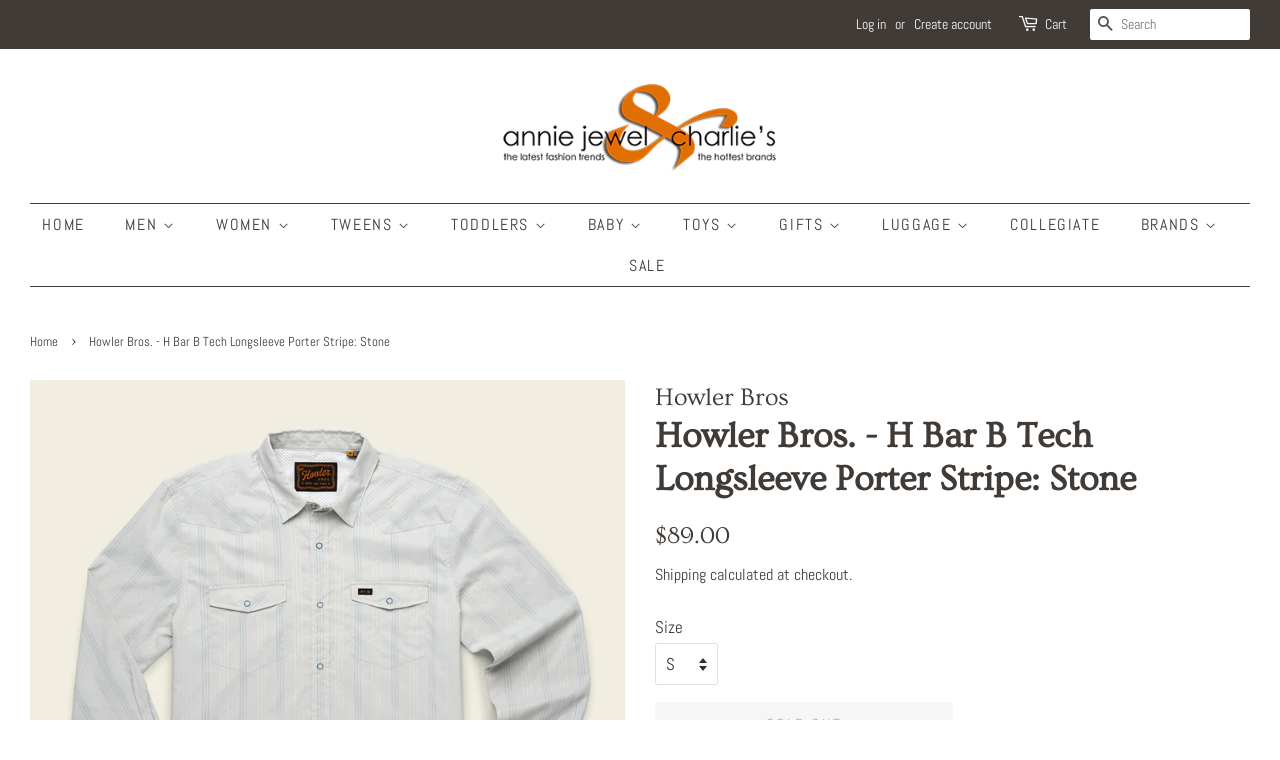

--- FILE ---
content_type: text/html; charset=utf-8
request_url: https://anniejewelandcharlies.com/products/howler-bros-h-bar-b-tech-longsleeve-porter-stripe-stone
body_size: 29161
content:
<!doctype html>
<html class="no-js" lang="en">
<head>

  <!-- Basic page needs ================================================== -->
  <meta charset="utf-8">
  <meta http-equiv="X-UA-Compatible" content="IE=edge,chrome=1">

  
  <link rel="shortcut icon" href="//anniejewelandcharlies.com/cdn/shop/files/favicon_kids_32x32.png?v=1634694424" type="image/png" />
  

  <!-- Title and description ================================================== -->
  <title>
  Howler Bros. - H Bar B Tech Longsleeve Porter Stripe: Stone &ndash; Annie Jewel and Charlies
  </title>

  
  <meta name="description" content="The H Bar B Tech is the technical member of our H Bar B family. Its lightweight stretch nylon-poly fabric, vented rear yoke and ring snaps give you an advantage over the elements without making you look like you set out to conquer the world when you’re just taking care of everyday business. Other features include our s">
  

  <!-- Social meta ================================================== -->
  <!-- /snippets/social-meta-tags.liquid -->




<meta property="og:site_name" content="Annie Jewel and Charlies">
<meta property="og:url" content="https://anniejewelandcharlies.com/products/howler-bros-h-bar-b-tech-longsleeve-porter-stripe-stone">
<meta property="og:title" content="Howler Bros. - H Bar B Tech Longsleeve Porter Stripe: Stone">
<meta property="og:type" content="product">
<meta property="og:description" content="The H Bar B Tech is the technical member of our H Bar B family. Its lightweight stretch nylon-poly fabric, vented rear yoke and ring snaps give you an advantage over the elements without making you look like you set out to conquer the world when you’re just taking care of everyday business. Other features include our s">

  <meta property="og:price:amount" content="89.00">
  <meta property="og:price:currency" content="USD">

<meta property="og:image" content="http://anniejewelandcharlies.com/cdn/shop/products/S22_HBarB-Tech-Longsleeve_Porter-Stripe-Stone_Flat-Front_800x800_crop_center.progressive_2f13e1c8-e666-4be1-bb72-77fb6a305add_1200x1200.jpg?v=1654788827"><meta property="og:image" content="http://anniejewelandcharlies.com/cdn/shop/products/HB-S22-hero-4_800x800_crop_center.progressive_193852ff-fabc-467d-8828-b6df7ffd15ab_1200x1200.jpg?v=1654788846"><meta property="og:image" content="http://anniejewelandcharlies.com/cdn/shop/products/S22_HBarB-Tech-Longsleeve_Porter-Stripe-Stone_Flat-Angle_800x800_crop_center.progressive_d88023dd-37e8-479b-8c17-e7422e68bcb4_1200x1200.jpg?v=1654788864">
<meta property="og:image:secure_url" content="https://anniejewelandcharlies.com/cdn/shop/products/S22_HBarB-Tech-Longsleeve_Porter-Stripe-Stone_Flat-Front_800x800_crop_center.progressive_2f13e1c8-e666-4be1-bb72-77fb6a305add_1200x1200.jpg?v=1654788827"><meta property="og:image:secure_url" content="https://anniejewelandcharlies.com/cdn/shop/products/HB-S22-hero-4_800x800_crop_center.progressive_193852ff-fabc-467d-8828-b6df7ffd15ab_1200x1200.jpg?v=1654788846"><meta property="og:image:secure_url" content="https://anniejewelandcharlies.com/cdn/shop/products/S22_HBarB-Tech-Longsleeve_Porter-Stripe-Stone_Flat-Angle_800x800_crop_center.progressive_d88023dd-37e8-479b-8c17-e7422e68bcb4_1200x1200.jpg?v=1654788864">


<meta name="twitter:card" content="summary_large_image">
<meta name="twitter:title" content="Howler Bros. - H Bar B Tech Longsleeve Porter Stripe: Stone">
<meta name="twitter:description" content="The H Bar B Tech is the technical member of our H Bar B family. Its lightweight stretch nylon-poly fabric, vented rear yoke and ring snaps give you an advantage over the elements without making you look like you set out to conquer the world when you’re just taking care of everyday business. Other features include our s">


  <!-- Helpers ================================================== -->
  <link rel="canonical" href="https://anniejewelandcharlies.com/products/howler-bros-h-bar-b-tech-longsleeve-porter-stripe-stone">
  <meta name="viewport" content="width=device-width,initial-scale=1">
  <meta name="theme-color" content="#403b37">

  <!-- CSS ================================================== -->
  <link href="//anniejewelandcharlies.com/cdn/shop/t/12/assets/timber.scss.css?v=123490357506151104841762021081" rel="stylesheet" type="text/css" media="all" />
  <link href="//anniejewelandcharlies.com/cdn/shop/t/12/assets/theme.scss.css?v=175894323616146053561762021081" rel="stylesheet" type="text/css" media="all" />
  <style data-shopify>
  :root {
    --color-body-text: #403b37;
    --color-body: #ffffff;
  }
</style>


  <script>
    window.theme = window.theme || {};

    var theme = {
      strings: {
        addToCart: "Add to Cart",
        soldOut: "Sold Out",
        unavailable: "Unavailable",
        zoomClose: "Close (Esc)",
        zoomPrev: "Previous (Left arrow key)",
        zoomNext: "Next (Right arrow key)",
        addressError: "Error looking up that address",
        addressNoResults: "No results for that address",
        addressQueryLimit: "You have exceeded the Google API usage limit. Consider upgrading to a \u003ca href=\"https:\/\/developers.google.com\/maps\/premium\/usage-limits\"\u003ePremium Plan\u003c\/a\u003e.",
        authError: "There was a problem authenticating your Google Maps API Key."
      },
      settings: {
        // Adding some settings to allow the editor to update correctly when they are changed
        enableWideLayout: true,
        typeAccentTransform: true,
        typeAccentSpacing: true,
        baseFontSize: '17px',
        headerBaseFontSize: '36px',
        accentFontSize: '16px'
      },
      variables: {
        mediaQueryMedium: 'screen and (max-width: 768px)',
        bpSmall: false
      },
      moneyFormat: "${{amount}}"
    };document.documentElement.className = document.documentElement.className.replace('no-js', 'supports-js');
  </script>

  <!-- Header hook for plugins ================================================== -->
  <script>window.performance && window.performance.mark && window.performance.mark('shopify.content_for_header.start');</script><meta id="shopify-digital-wallet" name="shopify-digital-wallet" content="/37723799691/digital_wallets/dialog">
<meta name="shopify-checkout-api-token" content="5399e3ab77b6f9af04854ba9efee3eed">
<meta id="in-context-paypal-metadata" data-shop-id="37723799691" data-venmo-supported="false" data-environment="production" data-locale="en_US" data-paypal-v4="true" data-currency="USD">
<link rel="alternate" type="application/json+oembed" href="https://anniejewelandcharlies.com/products/howler-bros-h-bar-b-tech-longsleeve-porter-stripe-stone.oembed">
<script async="async" src="/checkouts/internal/preloads.js?locale=en-US"></script>
<link rel="preconnect" href="https://shop.app" crossorigin="anonymous">
<script async="async" src="https://shop.app/checkouts/internal/preloads.js?locale=en-US&shop_id=37723799691" crossorigin="anonymous"></script>
<script id="apple-pay-shop-capabilities" type="application/json">{"shopId":37723799691,"countryCode":"US","currencyCode":"USD","merchantCapabilities":["supports3DS"],"merchantId":"gid:\/\/shopify\/Shop\/37723799691","merchantName":"Annie Jewel and Charlies","requiredBillingContactFields":["postalAddress","email","phone"],"requiredShippingContactFields":["postalAddress","email","phone"],"shippingType":"shipping","supportedNetworks":["visa","masterCard","amex","discover","elo","jcb"],"total":{"type":"pending","label":"Annie Jewel and Charlies","amount":"1.00"},"shopifyPaymentsEnabled":true,"supportsSubscriptions":true}</script>
<script id="shopify-features" type="application/json">{"accessToken":"5399e3ab77b6f9af04854ba9efee3eed","betas":["rich-media-storefront-analytics"],"domain":"anniejewelandcharlies.com","predictiveSearch":true,"shopId":37723799691,"locale":"en"}</script>
<script>var Shopify = Shopify || {};
Shopify.shop = "annie-jewel-and-charlies.myshopify.com";
Shopify.locale = "en";
Shopify.currency = {"active":"USD","rate":"1.0"};
Shopify.country = "US";
Shopify.theme = {"name":"Copy of Annie Jewel revamp","id":120324849803,"schema_name":"Minimal","schema_version":"12.6.0","theme_store_id":380,"role":"main"};
Shopify.theme.handle = "null";
Shopify.theme.style = {"id":null,"handle":null};
Shopify.cdnHost = "anniejewelandcharlies.com/cdn";
Shopify.routes = Shopify.routes || {};
Shopify.routes.root = "/";</script>
<script type="module">!function(o){(o.Shopify=o.Shopify||{}).modules=!0}(window);</script>
<script>!function(o){function n(){var o=[];function n(){o.push(Array.prototype.slice.apply(arguments))}return n.q=o,n}var t=o.Shopify=o.Shopify||{};t.loadFeatures=n(),t.autoloadFeatures=n()}(window);</script>
<script>
  window.ShopifyPay = window.ShopifyPay || {};
  window.ShopifyPay.apiHost = "shop.app\/pay";
  window.ShopifyPay.redirectState = null;
</script>
<script id="shop-js-analytics" type="application/json">{"pageType":"product"}</script>
<script defer="defer" async type="module" src="//anniejewelandcharlies.com/cdn/shopifycloud/shop-js/modules/v2/client.init-shop-cart-sync_BT-GjEfc.en.esm.js"></script>
<script defer="defer" async type="module" src="//anniejewelandcharlies.com/cdn/shopifycloud/shop-js/modules/v2/chunk.common_D58fp_Oc.esm.js"></script>
<script defer="defer" async type="module" src="//anniejewelandcharlies.com/cdn/shopifycloud/shop-js/modules/v2/chunk.modal_xMitdFEc.esm.js"></script>
<script type="module">
  await import("//anniejewelandcharlies.com/cdn/shopifycloud/shop-js/modules/v2/client.init-shop-cart-sync_BT-GjEfc.en.esm.js");
await import("//anniejewelandcharlies.com/cdn/shopifycloud/shop-js/modules/v2/chunk.common_D58fp_Oc.esm.js");
await import("//anniejewelandcharlies.com/cdn/shopifycloud/shop-js/modules/v2/chunk.modal_xMitdFEc.esm.js");

  window.Shopify.SignInWithShop?.initShopCartSync?.({"fedCMEnabled":true,"windoidEnabled":true});

</script>
<script>
  window.Shopify = window.Shopify || {};
  if (!window.Shopify.featureAssets) window.Shopify.featureAssets = {};
  window.Shopify.featureAssets['shop-js'] = {"shop-cart-sync":["modules/v2/client.shop-cart-sync_DZOKe7Ll.en.esm.js","modules/v2/chunk.common_D58fp_Oc.esm.js","modules/v2/chunk.modal_xMitdFEc.esm.js"],"init-fed-cm":["modules/v2/client.init-fed-cm_B6oLuCjv.en.esm.js","modules/v2/chunk.common_D58fp_Oc.esm.js","modules/v2/chunk.modal_xMitdFEc.esm.js"],"shop-cash-offers":["modules/v2/client.shop-cash-offers_D2sdYoxE.en.esm.js","modules/v2/chunk.common_D58fp_Oc.esm.js","modules/v2/chunk.modal_xMitdFEc.esm.js"],"shop-login-button":["modules/v2/client.shop-login-button_QeVjl5Y3.en.esm.js","modules/v2/chunk.common_D58fp_Oc.esm.js","modules/v2/chunk.modal_xMitdFEc.esm.js"],"pay-button":["modules/v2/client.pay-button_DXTOsIq6.en.esm.js","modules/v2/chunk.common_D58fp_Oc.esm.js","modules/v2/chunk.modal_xMitdFEc.esm.js"],"shop-button":["modules/v2/client.shop-button_DQZHx9pm.en.esm.js","modules/v2/chunk.common_D58fp_Oc.esm.js","modules/v2/chunk.modal_xMitdFEc.esm.js"],"avatar":["modules/v2/client.avatar_BTnouDA3.en.esm.js"],"init-windoid":["modules/v2/client.init-windoid_CR1B-cfM.en.esm.js","modules/v2/chunk.common_D58fp_Oc.esm.js","modules/v2/chunk.modal_xMitdFEc.esm.js"],"init-shop-for-new-customer-accounts":["modules/v2/client.init-shop-for-new-customer-accounts_C_vY_xzh.en.esm.js","modules/v2/client.shop-login-button_QeVjl5Y3.en.esm.js","modules/v2/chunk.common_D58fp_Oc.esm.js","modules/v2/chunk.modal_xMitdFEc.esm.js"],"init-shop-email-lookup-coordinator":["modules/v2/client.init-shop-email-lookup-coordinator_BI7n9ZSv.en.esm.js","modules/v2/chunk.common_D58fp_Oc.esm.js","modules/v2/chunk.modal_xMitdFEc.esm.js"],"init-shop-cart-sync":["modules/v2/client.init-shop-cart-sync_BT-GjEfc.en.esm.js","modules/v2/chunk.common_D58fp_Oc.esm.js","modules/v2/chunk.modal_xMitdFEc.esm.js"],"shop-toast-manager":["modules/v2/client.shop-toast-manager_DiYdP3xc.en.esm.js","modules/v2/chunk.common_D58fp_Oc.esm.js","modules/v2/chunk.modal_xMitdFEc.esm.js"],"init-customer-accounts":["modules/v2/client.init-customer-accounts_D9ZNqS-Q.en.esm.js","modules/v2/client.shop-login-button_QeVjl5Y3.en.esm.js","modules/v2/chunk.common_D58fp_Oc.esm.js","modules/v2/chunk.modal_xMitdFEc.esm.js"],"init-customer-accounts-sign-up":["modules/v2/client.init-customer-accounts-sign-up_iGw4briv.en.esm.js","modules/v2/client.shop-login-button_QeVjl5Y3.en.esm.js","modules/v2/chunk.common_D58fp_Oc.esm.js","modules/v2/chunk.modal_xMitdFEc.esm.js"],"shop-follow-button":["modules/v2/client.shop-follow-button_CqMgW2wH.en.esm.js","modules/v2/chunk.common_D58fp_Oc.esm.js","modules/v2/chunk.modal_xMitdFEc.esm.js"],"checkout-modal":["modules/v2/client.checkout-modal_xHeaAweL.en.esm.js","modules/v2/chunk.common_D58fp_Oc.esm.js","modules/v2/chunk.modal_xMitdFEc.esm.js"],"shop-login":["modules/v2/client.shop-login_D91U-Q7h.en.esm.js","modules/v2/chunk.common_D58fp_Oc.esm.js","modules/v2/chunk.modal_xMitdFEc.esm.js"],"lead-capture":["modules/v2/client.lead-capture_BJmE1dJe.en.esm.js","modules/v2/chunk.common_D58fp_Oc.esm.js","modules/v2/chunk.modal_xMitdFEc.esm.js"],"payment-terms":["modules/v2/client.payment-terms_Ci9AEqFq.en.esm.js","modules/v2/chunk.common_D58fp_Oc.esm.js","modules/v2/chunk.modal_xMitdFEc.esm.js"]};
</script>
<script>(function() {
  var isLoaded = false;
  function asyncLoad() {
    if (isLoaded) return;
    isLoaded = true;
    var urls = ["https:\/\/go.smartrmail.com\/scripts\/pop_up_v3_script_tag_live.js?shop=annie-jewel-and-charlies.myshopify.com","https:\/\/cdn.nfcube.com\/instafeed-e76691b6e1c43493d834127b0f3f3f64.js?shop=annie-jewel-and-charlies.myshopify.com"];
    for (var i = 0; i < urls.length; i++) {
      var s = document.createElement('script');
      s.type = 'text/javascript';
      s.async = true;
      s.src = urls[i];
      var x = document.getElementsByTagName('script')[0];
      x.parentNode.insertBefore(s, x);
    }
  };
  if(window.attachEvent) {
    window.attachEvent('onload', asyncLoad);
  } else {
    window.addEventListener('load', asyncLoad, false);
  }
})();</script>
<script id="__st">var __st={"a":37723799691,"offset":-21600,"reqid":"ee7c8bd0-a5b8-4a20-9d3a-fe2c4ae0cc06-1769205043","pageurl":"anniejewelandcharlies.com\/products\/howler-bros-h-bar-b-tech-longsleeve-porter-stripe-stone","u":"3983f30aef5a","p":"product","rtyp":"product","rid":6888858321035};</script>
<script>window.ShopifyPaypalV4VisibilityTracking = true;</script>
<script id="captcha-bootstrap">!function(){'use strict';const t='contact',e='account',n='new_comment',o=[[t,t],['blogs',n],['comments',n],[t,'customer']],c=[[e,'customer_login'],[e,'guest_login'],[e,'recover_customer_password'],[e,'create_customer']],r=t=>t.map((([t,e])=>`form[action*='/${t}']:not([data-nocaptcha='true']) input[name='form_type'][value='${e}']`)).join(','),a=t=>()=>t?[...document.querySelectorAll(t)].map((t=>t.form)):[];function s(){const t=[...o],e=r(t);return a(e)}const i='password',u='form_key',d=['recaptcha-v3-token','g-recaptcha-response','h-captcha-response',i],f=()=>{try{return window.sessionStorage}catch{return}},m='__shopify_v',_=t=>t.elements[u];function p(t,e,n=!1){try{const o=window.sessionStorage,c=JSON.parse(o.getItem(e)),{data:r}=function(t){const{data:e,action:n}=t;return t[m]||n?{data:e,action:n}:{data:t,action:n}}(c);for(const[e,n]of Object.entries(r))t.elements[e]&&(t.elements[e].value=n);n&&o.removeItem(e)}catch(o){console.error('form repopulation failed',{error:o})}}const l='form_type',E='cptcha';function T(t){t.dataset[E]=!0}const w=window,h=w.document,L='Shopify',v='ce_forms',y='captcha';let A=!1;((t,e)=>{const n=(g='f06e6c50-85a8-45c8-87d0-21a2b65856fe',I='https://cdn.shopify.com/shopifycloud/storefront-forms-hcaptcha/ce_storefront_forms_captcha_hcaptcha.v1.5.2.iife.js',D={infoText:'Protected by hCaptcha',privacyText:'Privacy',termsText:'Terms'},(t,e,n)=>{const o=w[L][v],c=o.bindForm;if(c)return c(t,g,e,D).then(n);var r;o.q.push([[t,g,e,D],n]),r=I,A||(h.body.append(Object.assign(h.createElement('script'),{id:'captcha-provider',async:!0,src:r})),A=!0)});var g,I,D;w[L]=w[L]||{},w[L][v]=w[L][v]||{},w[L][v].q=[],w[L][y]=w[L][y]||{},w[L][y].protect=function(t,e){n(t,void 0,e),T(t)},Object.freeze(w[L][y]),function(t,e,n,w,h,L){const[v,y,A,g]=function(t,e,n){const i=e?o:[],u=t?c:[],d=[...i,...u],f=r(d),m=r(i),_=r(d.filter((([t,e])=>n.includes(e))));return[a(f),a(m),a(_),s()]}(w,h,L),I=t=>{const e=t.target;return e instanceof HTMLFormElement?e:e&&e.form},D=t=>v().includes(t);t.addEventListener('submit',(t=>{const e=I(t);if(!e)return;const n=D(e)&&!e.dataset.hcaptchaBound&&!e.dataset.recaptchaBound,o=_(e),c=g().includes(e)&&(!o||!o.value);(n||c)&&t.preventDefault(),c&&!n&&(function(t){try{if(!f())return;!function(t){const e=f();if(!e)return;const n=_(t);if(!n)return;const o=n.value;o&&e.removeItem(o)}(t);const e=Array.from(Array(32),(()=>Math.random().toString(36)[2])).join('');!function(t,e){_(t)||t.append(Object.assign(document.createElement('input'),{type:'hidden',name:u})),t.elements[u].value=e}(t,e),function(t,e){const n=f();if(!n)return;const o=[...t.querySelectorAll(`input[type='${i}']`)].map((({name:t})=>t)),c=[...d,...o],r={};for(const[a,s]of new FormData(t).entries())c.includes(a)||(r[a]=s);n.setItem(e,JSON.stringify({[m]:1,action:t.action,data:r}))}(t,e)}catch(e){console.error('failed to persist form',e)}}(e),e.submit())}));const S=(t,e)=>{t&&!t.dataset[E]&&(n(t,e.some((e=>e===t))),T(t))};for(const o of['focusin','change'])t.addEventListener(o,(t=>{const e=I(t);D(e)&&S(e,y())}));const B=e.get('form_key'),M=e.get(l),P=B&&M;t.addEventListener('DOMContentLoaded',(()=>{const t=y();if(P)for(const e of t)e.elements[l].value===M&&p(e,B);[...new Set([...A(),...v().filter((t=>'true'===t.dataset.shopifyCaptcha))])].forEach((e=>S(e,t)))}))}(h,new URLSearchParams(w.location.search),n,t,e,['guest_login'])})(!0,!0)}();</script>
<script integrity="sha256-4kQ18oKyAcykRKYeNunJcIwy7WH5gtpwJnB7kiuLZ1E=" data-source-attribution="shopify.loadfeatures" defer="defer" src="//anniejewelandcharlies.com/cdn/shopifycloud/storefront/assets/storefront/load_feature-a0a9edcb.js" crossorigin="anonymous"></script>
<script crossorigin="anonymous" defer="defer" src="//anniejewelandcharlies.com/cdn/shopifycloud/storefront/assets/shopify_pay/storefront-65b4c6d7.js?v=20250812"></script>
<script data-source-attribution="shopify.dynamic_checkout.dynamic.init">var Shopify=Shopify||{};Shopify.PaymentButton=Shopify.PaymentButton||{isStorefrontPortableWallets:!0,init:function(){window.Shopify.PaymentButton.init=function(){};var t=document.createElement("script");t.src="https://anniejewelandcharlies.com/cdn/shopifycloud/portable-wallets/latest/portable-wallets.en.js",t.type="module",document.head.appendChild(t)}};
</script>
<script data-source-attribution="shopify.dynamic_checkout.buyer_consent">
  function portableWalletsHideBuyerConsent(e){var t=document.getElementById("shopify-buyer-consent"),n=document.getElementById("shopify-subscription-policy-button");t&&n&&(t.classList.add("hidden"),t.setAttribute("aria-hidden","true"),n.removeEventListener("click",e))}function portableWalletsShowBuyerConsent(e){var t=document.getElementById("shopify-buyer-consent"),n=document.getElementById("shopify-subscription-policy-button");t&&n&&(t.classList.remove("hidden"),t.removeAttribute("aria-hidden"),n.addEventListener("click",e))}window.Shopify?.PaymentButton&&(window.Shopify.PaymentButton.hideBuyerConsent=portableWalletsHideBuyerConsent,window.Shopify.PaymentButton.showBuyerConsent=portableWalletsShowBuyerConsent);
</script>
<script>
  function portableWalletsCleanup(e){e&&e.src&&console.error("Failed to load portable wallets script "+e.src);var t=document.querySelectorAll("shopify-accelerated-checkout .shopify-payment-button__skeleton, shopify-accelerated-checkout-cart .wallet-cart-button__skeleton"),e=document.getElementById("shopify-buyer-consent");for(let e=0;e<t.length;e++)t[e].remove();e&&e.remove()}function portableWalletsNotLoadedAsModule(e){e instanceof ErrorEvent&&"string"==typeof e.message&&e.message.includes("import.meta")&&"string"==typeof e.filename&&e.filename.includes("portable-wallets")&&(window.removeEventListener("error",portableWalletsNotLoadedAsModule),window.Shopify.PaymentButton.failedToLoad=e,"loading"===document.readyState?document.addEventListener("DOMContentLoaded",window.Shopify.PaymentButton.init):window.Shopify.PaymentButton.init())}window.addEventListener("error",portableWalletsNotLoadedAsModule);
</script>

<script type="module" src="https://anniejewelandcharlies.com/cdn/shopifycloud/portable-wallets/latest/portable-wallets.en.js" onError="portableWalletsCleanup(this)" crossorigin="anonymous"></script>
<script nomodule>
  document.addEventListener("DOMContentLoaded", portableWalletsCleanup);
</script>

<link id="shopify-accelerated-checkout-styles" rel="stylesheet" media="screen" href="https://anniejewelandcharlies.com/cdn/shopifycloud/portable-wallets/latest/accelerated-checkout-backwards-compat.css" crossorigin="anonymous">
<style id="shopify-accelerated-checkout-cart">
        #shopify-buyer-consent {
  margin-top: 1em;
  display: inline-block;
  width: 100%;
}

#shopify-buyer-consent.hidden {
  display: none;
}

#shopify-subscription-policy-button {
  background: none;
  border: none;
  padding: 0;
  text-decoration: underline;
  font-size: inherit;
  cursor: pointer;
}

#shopify-subscription-policy-button::before {
  box-shadow: none;
}

      </style>

<script>window.performance && window.performance.mark && window.performance.mark('shopify.content_for_header.end');</script>

  <script src="//anniejewelandcharlies.com/cdn/shop/t/12/assets/jquery-2.2.3.min.js?v=58211863146907186831622910412" type="text/javascript"></script>

  <script src="//anniejewelandcharlies.com/cdn/shop/t/12/assets/lazysizes.min.js?v=155223123402716617051622910412" async="async"></script>

  
  

<link href="https://monorail-edge.shopifysvc.com" rel="dns-prefetch">
<script>(function(){if ("sendBeacon" in navigator && "performance" in window) {try {var session_token_from_headers = performance.getEntriesByType('navigation')[0].serverTiming.find(x => x.name == '_s').description;} catch {var session_token_from_headers = undefined;}var session_cookie_matches = document.cookie.match(/_shopify_s=([^;]*)/);var session_token_from_cookie = session_cookie_matches && session_cookie_matches.length === 2 ? session_cookie_matches[1] : "";var session_token = session_token_from_headers || session_token_from_cookie || "";function handle_abandonment_event(e) {var entries = performance.getEntries().filter(function(entry) {return /monorail-edge.shopifysvc.com/.test(entry.name);});if (!window.abandonment_tracked && entries.length === 0) {window.abandonment_tracked = true;var currentMs = Date.now();var navigation_start = performance.timing.navigationStart;var payload = {shop_id: 37723799691,url: window.location.href,navigation_start,duration: currentMs - navigation_start,session_token,page_type: "product"};window.navigator.sendBeacon("https://monorail-edge.shopifysvc.com/v1/produce", JSON.stringify({schema_id: "online_store_buyer_site_abandonment/1.1",payload: payload,metadata: {event_created_at_ms: currentMs,event_sent_at_ms: currentMs}}));}}window.addEventListener('pagehide', handle_abandonment_event);}}());</script>
<script id="web-pixels-manager-setup">(function e(e,d,r,n,o){if(void 0===o&&(o={}),!Boolean(null===(a=null===(i=window.Shopify)||void 0===i?void 0:i.analytics)||void 0===a?void 0:a.replayQueue)){var i,a;window.Shopify=window.Shopify||{};var t=window.Shopify;t.analytics=t.analytics||{};var s=t.analytics;s.replayQueue=[],s.publish=function(e,d,r){return s.replayQueue.push([e,d,r]),!0};try{self.performance.mark("wpm:start")}catch(e){}var l=function(){var e={modern:/Edge?\/(1{2}[4-9]|1[2-9]\d|[2-9]\d{2}|\d{4,})\.\d+(\.\d+|)|Firefox\/(1{2}[4-9]|1[2-9]\d|[2-9]\d{2}|\d{4,})\.\d+(\.\d+|)|Chrom(ium|e)\/(9{2}|\d{3,})\.\d+(\.\d+|)|(Maci|X1{2}).+ Version\/(15\.\d+|(1[6-9]|[2-9]\d|\d{3,})\.\d+)([,.]\d+|)( \(\w+\)|)( Mobile\/\w+|) Safari\/|Chrome.+OPR\/(9{2}|\d{3,})\.\d+\.\d+|(CPU[ +]OS|iPhone[ +]OS|CPU[ +]iPhone|CPU IPhone OS|CPU iPad OS)[ +]+(15[._]\d+|(1[6-9]|[2-9]\d|\d{3,})[._]\d+)([._]\d+|)|Android:?[ /-](13[3-9]|1[4-9]\d|[2-9]\d{2}|\d{4,})(\.\d+|)(\.\d+|)|Android.+Firefox\/(13[5-9]|1[4-9]\d|[2-9]\d{2}|\d{4,})\.\d+(\.\d+|)|Android.+Chrom(ium|e)\/(13[3-9]|1[4-9]\d|[2-9]\d{2}|\d{4,})\.\d+(\.\d+|)|SamsungBrowser\/([2-9]\d|\d{3,})\.\d+/,legacy:/Edge?\/(1[6-9]|[2-9]\d|\d{3,})\.\d+(\.\d+|)|Firefox\/(5[4-9]|[6-9]\d|\d{3,})\.\d+(\.\d+|)|Chrom(ium|e)\/(5[1-9]|[6-9]\d|\d{3,})\.\d+(\.\d+|)([\d.]+$|.*Safari\/(?![\d.]+ Edge\/[\d.]+$))|(Maci|X1{2}).+ Version\/(10\.\d+|(1[1-9]|[2-9]\d|\d{3,})\.\d+)([,.]\d+|)( \(\w+\)|)( Mobile\/\w+|) Safari\/|Chrome.+OPR\/(3[89]|[4-9]\d|\d{3,})\.\d+\.\d+|(CPU[ +]OS|iPhone[ +]OS|CPU[ +]iPhone|CPU IPhone OS|CPU iPad OS)[ +]+(10[._]\d+|(1[1-9]|[2-9]\d|\d{3,})[._]\d+)([._]\d+|)|Android:?[ /-](13[3-9]|1[4-9]\d|[2-9]\d{2}|\d{4,})(\.\d+|)(\.\d+|)|Mobile Safari.+OPR\/([89]\d|\d{3,})\.\d+\.\d+|Android.+Firefox\/(13[5-9]|1[4-9]\d|[2-9]\d{2}|\d{4,})\.\d+(\.\d+|)|Android.+Chrom(ium|e)\/(13[3-9]|1[4-9]\d|[2-9]\d{2}|\d{4,})\.\d+(\.\d+|)|Android.+(UC? ?Browser|UCWEB|U3)[ /]?(15\.([5-9]|\d{2,})|(1[6-9]|[2-9]\d|\d{3,})\.\d+)\.\d+|SamsungBrowser\/(5\.\d+|([6-9]|\d{2,})\.\d+)|Android.+MQ{2}Browser\/(14(\.(9|\d{2,})|)|(1[5-9]|[2-9]\d|\d{3,})(\.\d+|))(\.\d+|)|K[Aa][Ii]OS\/(3\.\d+|([4-9]|\d{2,})\.\d+)(\.\d+|)/},d=e.modern,r=e.legacy,n=navigator.userAgent;return n.match(d)?"modern":n.match(r)?"legacy":"unknown"}(),u="modern"===l?"modern":"legacy",c=(null!=n?n:{modern:"",legacy:""})[u],f=function(e){return[e.baseUrl,"/wpm","/b",e.hashVersion,"modern"===e.buildTarget?"m":"l",".js"].join("")}({baseUrl:d,hashVersion:r,buildTarget:u}),m=function(e){var d=e.version,r=e.bundleTarget,n=e.surface,o=e.pageUrl,i=e.monorailEndpoint;return{emit:function(e){var a=e.status,t=e.errorMsg,s=(new Date).getTime(),l=JSON.stringify({metadata:{event_sent_at_ms:s},events:[{schema_id:"web_pixels_manager_load/3.1",payload:{version:d,bundle_target:r,page_url:o,status:a,surface:n,error_msg:t},metadata:{event_created_at_ms:s}}]});if(!i)return console&&console.warn&&console.warn("[Web Pixels Manager] No Monorail endpoint provided, skipping logging."),!1;try{return self.navigator.sendBeacon.bind(self.navigator)(i,l)}catch(e){}var u=new XMLHttpRequest;try{return u.open("POST",i,!0),u.setRequestHeader("Content-Type","text/plain"),u.send(l),!0}catch(e){return console&&console.warn&&console.warn("[Web Pixels Manager] Got an unhandled error while logging to Monorail."),!1}}}}({version:r,bundleTarget:l,surface:e.surface,pageUrl:self.location.href,monorailEndpoint:e.monorailEndpoint});try{o.browserTarget=l,function(e){var d=e.src,r=e.async,n=void 0===r||r,o=e.onload,i=e.onerror,a=e.sri,t=e.scriptDataAttributes,s=void 0===t?{}:t,l=document.createElement("script"),u=document.querySelector("head"),c=document.querySelector("body");if(l.async=n,l.src=d,a&&(l.integrity=a,l.crossOrigin="anonymous"),s)for(var f in s)if(Object.prototype.hasOwnProperty.call(s,f))try{l.dataset[f]=s[f]}catch(e){}if(o&&l.addEventListener("load",o),i&&l.addEventListener("error",i),u)u.appendChild(l);else{if(!c)throw new Error("Did not find a head or body element to append the script");c.appendChild(l)}}({src:f,async:!0,onload:function(){if(!function(){var e,d;return Boolean(null===(d=null===(e=window.Shopify)||void 0===e?void 0:e.analytics)||void 0===d?void 0:d.initialized)}()){var d=window.webPixelsManager.init(e)||void 0;if(d){var r=window.Shopify.analytics;r.replayQueue.forEach((function(e){var r=e[0],n=e[1],o=e[2];d.publishCustomEvent(r,n,o)})),r.replayQueue=[],r.publish=d.publishCustomEvent,r.visitor=d.visitor,r.initialized=!0}}},onerror:function(){return m.emit({status:"failed",errorMsg:"".concat(f," has failed to load")})},sri:function(e){var d=/^sha384-[A-Za-z0-9+/=]+$/;return"string"==typeof e&&d.test(e)}(c)?c:"",scriptDataAttributes:o}),m.emit({status:"loading"})}catch(e){m.emit({status:"failed",errorMsg:(null==e?void 0:e.message)||"Unknown error"})}}})({shopId: 37723799691,storefrontBaseUrl: "https://anniejewelandcharlies.com",extensionsBaseUrl: "https://extensions.shopifycdn.com/cdn/shopifycloud/web-pixels-manager",monorailEndpoint: "https://monorail-edge.shopifysvc.com/unstable/produce_batch",surface: "storefront-renderer",enabledBetaFlags: ["2dca8a86"],webPixelsConfigList: [{"id":"69566603","eventPayloadVersion":"v1","runtimeContext":"LAX","scriptVersion":"1","type":"CUSTOM","privacyPurposes":["ANALYTICS"],"name":"Google Analytics tag (migrated)"},{"id":"shopify-app-pixel","configuration":"{}","eventPayloadVersion":"v1","runtimeContext":"STRICT","scriptVersion":"0450","apiClientId":"shopify-pixel","type":"APP","privacyPurposes":["ANALYTICS","MARKETING"]},{"id":"shopify-custom-pixel","eventPayloadVersion":"v1","runtimeContext":"LAX","scriptVersion":"0450","apiClientId":"shopify-pixel","type":"CUSTOM","privacyPurposes":["ANALYTICS","MARKETING"]}],isMerchantRequest: false,initData: {"shop":{"name":"Annie Jewel and Charlies","paymentSettings":{"currencyCode":"USD"},"myshopifyDomain":"annie-jewel-and-charlies.myshopify.com","countryCode":"US","storefrontUrl":"https:\/\/anniejewelandcharlies.com"},"customer":null,"cart":null,"checkout":null,"productVariants":[{"price":{"amount":89.0,"currencyCode":"USD"},"product":{"title":"Howler Bros. - H Bar B Tech Longsleeve Porter Stripe: Stone","vendor":"Howler Bros","id":"6888858321035","untranslatedTitle":"Howler Bros. - H Bar B Tech Longsleeve Porter Stripe: Stone","url":"\/products\/howler-bros-h-bar-b-tech-longsleeve-porter-stripe-stone","type":"Men"},"id":"40397561790603","image":{"src":"\/\/anniejewelandcharlies.com\/cdn\/shop\/products\/S22_HBarB-Tech-Longsleeve_Porter-Stripe-Stone_Flat-Front_800x800_crop_center.progressive_2f13e1c8-e666-4be1-bb72-77fb6a305add.jpg?v=1654788827"},"sku":"84021670928","title":"S","untranslatedTitle":"S"},{"price":{"amount":89.0,"currencyCode":"USD"},"product":{"title":"Howler Bros. - H Bar B Tech Longsleeve Porter Stripe: Stone","vendor":"Howler Bros","id":"6888858321035","untranslatedTitle":"Howler Bros. - H Bar B Tech Longsleeve Porter Stripe: Stone","url":"\/products\/howler-bros-h-bar-b-tech-longsleeve-porter-stripe-stone","type":"Men"},"id":"40397561823371","image":{"src":"\/\/anniejewelandcharlies.com\/cdn\/shop\/products\/S22_HBarB-Tech-Longsleeve_Porter-Stripe-Stone_Flat-Front_800x800_crop_center.progressive_2f13e1c8-e666-4be1-bb72-77fb6a305add.jpg?v=1654788827"},"sku":"84021670929","title":"M","untranslatedTitle":"M"},{"price":{"amount":89.0,"currencyCode":"USD"},"product":{"title":"Howler Bros. - H Bar B Tech Longsleeve Porter Stripe: Stone","vendor":"Howler Bros","id":"6888858321035","untranslatedTitle":"Howler Bros. - H Bar B Tech Longsleeve Porter Stripe: Stone","url":"\/products\/howler-bros-h-bar-b-tech-longsleeve-porter-stripe-stone","type":"Men"},"id":"40397561856139","image":{"src":"\/\/anniejewelandcharlies.com\/cdn\/shop\/products\/S22_HBarB-Tech-Longsleeve_Porter-Stripe-Stone_Flat-Front_800x800_crop_center.progressive_2f13e1c8-e666-4be1-bb72-77fb6a305add.jpg?v=1654788827"},"sku":"84021670930","title":"L","untranslatedTitle":"L"},{"price":{"amount":89.0,"currencyCode":"USD"},"product":{"title":"Howler Bros. - H Bar B Tech Longsleeve Porter Stripe: Stone","vendor":"Howler Bros","id":"6888858321035","untranslatedTitle":"Howler Bros. - H Bar B Tech Longsleeve Porter Stripe: Stone","url":"\/products\/howler-bros-h-bar-b-tech-longsleeve-porter-stripe-stone","type":"Men"},"id":"40397561888907","image":{"src":"\/\/anniejewelandcharlies.com\/cdn\/shop\/products\/S22_HBarB-Tech-Longsleeve_Porter-Stripe-Stone_Flat-Front_800x800_crop_center.progressive_2f13e1c8-e666-4be1-bb72-77fb6a305add.jpg?v=1654788827"},"sku":"84021670931","title":"XL","untranslatedTitle":"XL"},{"price":{"amount":89.0,"currencyCode":"USD"},"product":{"title":"Howler Bros. - H Bar B Tech Longsleeve Porter Stripe: Stone","vendor":"Howler Bros","id":"6888858321035","untranslatedTitle":"Howler Bros. - H Bar B Tech Longsleeve Porter Stripe: Stone","url":"\/products\/howler-bros-h-bar-b-tech-longsleeve-porter-stripe-stone","type":"Men"},"id":"40397561921675","image":{"src":"\/\/anniejewelandcharlies.com\/cdn\/shop\/products\/S22_HBarB-Tech-Longsleeve_Porter-Stripe-Stone_Flat-Front_800x800_crop_center.progressive_2f13e1c8-e666-4be1-bb72-77fb6a305add.jpg?v=1654788827"},"sku":"84021670932","title":"XXL","untranslatedTitle":"XXL"}],"purchasingCompany":null},},"https://anniejewelandcharlies.com/cdn","fcfee988w5aeb613cpc8e4bc33m6693e112",{"modern":"","legacy":""},{"shopId":"37723799691","storefrontBaseUrl":"https:\/\/anniejewelandcharlies.com","extensionBaseUrl":"https:\/\/extensions.shopifycdn.com\/cdn\/shopifycloud\/web-pixels-manager","surface":"storefront-renderer","enabledBetaFlags":"[\"2dca8a86\"]","isMerchantRequest":"false","hashVersion":"fcfee988w5aeb613cpc8e4bc33m6693e112","publish":"custom","events":"[[\"page_viewed\",{}],[\"product_viewed\",{\"productVariant\":{\"price\":{\"amount\":89.0,\"currencyCode\":\"USD\"},\"product\":{\"title\":\"Howler Bros. - H Bar B Tech Longsleeve Porter Stripe: Stone\",\"vendor\":\"Howler Bros\",\"id\":\"6888858321035\",\"untranslatedTitle\":\"Howler Bros. - H Bar B Tech Longsleeve Porter Stripe: Stone\",\"url\":\"\/products\/howler-bros-h-bar-b-tech-longsleeve-porter-stripe-stone\",\"type\":\"Men\"},\"id\":\"40397561790603\",\"image\":{\"src\":\"\/\/anniejewelandcharlies.com\/cdn\/shop\/products\/S22_HBarB-Tech-Longsleeve_Porter-Stripe-Stone_Flat-Front_800x800_crop_center.progressive_2f13e1c8-e666-4be1-bb72-77fb6a305add.jpg?v=1654788827\"},\"sku\":\"84021670928\",\"title\":\"S\",\"untranslatedTitle\":\"S\"}}]]"});</script><script>
  window.ShopifyAnalytics = window.ShopifyAnalytics || {};
  window.ShopifyAnalytics.meta = window.ShopifyAnalytics.meta || {};
  window.ShopifyAnalytics.meta.currency = 'USD';
  var meta = {"product":{"id":6888858321035,"gid":"gid:\/\/shopify\/Product\/6888858321035","vendor":"Howler Bros","type":"Men","handle":"howler-bros-h-bar-b-tech-longsleeve-porter-stripe-stone","variants":[{"id":40397561790603,"price":8900,"name":"Howler Bros. - H Bar B Tech Longsleeve Porter Stripe: Stone - S","public_title":"S","sku":"84021670928"},{"id":40397561823371,"price":8900,"name":"Howler Bros. - H Bar B Tech Longsleeve Porter Stripe: Stone - M","public_title":"M","sku":"84021670929"},{"id":40397561856139,"price":8900,"name":"Howler Bros. - H Bar B Tech Longsleeve Porter Stripe: Stone - L","public_title":"L","sku":"84021670930"},{"id":40397561888907,"price":8900,"name":"Howler Bros. - H Bar B Tech Longsleeve Porter Stripe: Stone - XL","public_title":"XL","sku":"84021670931"},{"id":40397561921675,"price":8900,"name":"Howler Bros. - H Bar B Tech Longsleeve Porter Stripe: Stone - XXL","public_title":"XXL","sku":"84021670932"}],"remote":false},"page":{"pageType":"product","resourceType":"product","resourceId":6888858321035,"requestId":"ee7c8bd0-a5b8-4a20-9d3a-fe2c4ae0cc06-1769205043"}};
  for (var attr in meta) {
    window.ShopifyAnalytics.meta[attr] = meta[attr];
  }
</script>
<script class="analytics">
  (function () {
    var customDocumentWrite = function(content) {
      var jquery = null;

      if (window.jQuery) {
        jquery = window.jQuery;
      } else if (window.Checkout && window.Checkout.$) {
        jquery = window.Checkout.$;
      }

      if (jquery) {
        jquery('body').append(content);
      }
    };

    var hasLoggedConversion = function(token) {
      if (token) {
        return document.cookie.indexOf('loggedConversion=' + token) !== -1;
      }
      return false;
    }

    var setCookieIfConversion = function(token) {
      if (token) {
        var twoMonthsFromNow = new Date(Date.now());
        twoMonthsFromNow.setMonth(twoMonthsFromNow.getMonth() + 2);

        document.cookie = 'loggedConversion=' + token + '; expires=' + twoMonthsFromNow;
      }
    }

    var trekkie = window.ShopifyAnalytics.lib = window.trekkie = window.trekkie || [];
    if (trekkie.integrations) {
      return;
    }
    trekkie.methods = [
      'identify',
      'page',
      'ready',
      'track',
      'trackForm',
      'trackLink'
    ];
    trekkie.factory = function(method) {
      return function() {
        var args = Array.prototype.slice.call(arguments);
        args.unshift(method);
        trekkie.push(args);
        return trekkie;
      };
    };
    for (var i = 0; i < trekkie.methods.length; i++) {
      var key = trekkie.methods[i];
      trekkie[key] = trekkie.factory(key);
    }
    trekkie.load = function(config) {
      trekkie.config = config || {};
      trekkie.config.initialDocumentCookie = document.cookie;
      var first = document.getElementsByTagName('script')[0];
      var script = document.createElement('script');
      script.type = 'text/javascript';
      script.onerror = function(e) {
        var scriptFallback = document.createElement('script');
        scriptFallback.type = 'text/javascript';
        scriptFallback.onerror = function(error) {
                var Monorail = {
      produce: function produce(monorailDomain, schemaId, payload) {
        var currentMs = new Date().getTime();
        var event = {
          schema_id: schemaId,
          payload: payload,
          metadata: {
            event_created_at_ms: currentMs,
            event_sent_at_ms: currentMs
          }
        };
        return Monorail.sendRequest("https://" + monorailDomain + "/v1/produce", JSON.stringify(event));
      },
      sendRequest: function sendRequest(endpointUrl, payload) {
        // Try the sendBeacon API
        if (window && window.navigator && typeof window.navigator.sendBeacon === 'function' && typeof window.Blob === 'function' && !Monorail.isIos12()) {
          var blobData = new window.Blob([payload], {
            type: 'text/plain'
          });

          if (window.navigator.sendBeacon(endpointUrl, blobData)) {
            return true;
          } // sendBeacon was not successful

        } // XHR beacon

        var xhr = new XMLHttpRequest();

        try {
          xhr.open('POST', endpointUrl);
          xhr.setRequestHeader('Content-Type', 'text/plain');
          xhr.send(payload);
        } catch (e) {
          console.log(e);
        }

        return false;
      },
      isIos12: function isIos12() {
        return window.navigator.userAgent.lastIndexOf('iPhone; CPU iPhone OS 12_') !== -1 || window.navigator.userAgent.lastIndexOf('iPad; CPU OS 12_') !== -1;
      }
    };
    Monorail.produce('monorail-edge.shopifysvc.com',
      'trekkie_storefront_load_errors/1.1',
      {shop_id: 37723799691,
      theme_id: 120324849803,
      app_name: "storefront",
      context_url: window.location.href,
      source_url: "//anniejewelandcharlies.com/cdn/s/trekkie.storefront.8d95595f799fbf7e1d32231b9a28fd43b70c67d3.min.js"});

        };
        scriptFallback.async = true;
        scriptFallback.src = '//anniejewelandcharlies.com/cdn/s/trekkie.storefront.8d95595f799fbf7e1d32231b9a28fd43b70c67d3.min.js';
        first.parentNode.insertBefore(scriptFallback, first);
      };
      script.async = true;
      script.src = '//anniejewelandcharlies.com/cdn/s/trekkie.storefront.8d95595f799fbf7e1d32231b9a28fd43b70c67d3.min.js';
      first.parentNode.insertBefore(script, first);
    };
    trekkie.load(
      {"Trekkie":{"appName":"storefront","development":false,"defaultAttributes":{"shopId":37723799691,"isMerchantRequest":null,"themeId":120324849803,"themeCityHash":"13568774944881352719","contentLanguage":"en","currency":"USD","eventMetadataId":"592d8b64-d273-4abb-97f2-8b0e4c882a48"},"isServerSideCookieWritingEnabled":true,"monorailRegion":"shop_domain","enabledBetaFlags":["65f19447"]},"Session Attribution":{},"S2S":{"facebookCapiEnabled":true,"source":"trekkie-storefront-renderer","apiClientId":580111}}
    );

    var loaded = false;
    trekkie.ready(function() {
      if (loaded) return;
      loaded = true;

      window.ShopifyAnalytics.lib = window.trekkie;

      var originalDocumentWrite = document.write;
      document.write = customDocumentWrite;
      try { window.ShopifyAnalytics.merchantGoogleAnalytics.call(this); } catch(error) {};
      document.write = originalDocumentWrite;

      window.ShopifyAnalytics.lib.page(null,{"pageType":"product","resourceType":"product","resourceId":6888858321035,"requestId":"ee7c8bd0-a5b8-4a20-9d3a-fe2c4ae0cc06-1769205043","shopifyEmitted":true});

      var match = window.location.pathname.match(/checkouts\/(.+)\/(thank_you|post_purchase)/)
      var token = match? match[1]: undefined;
      if (!hasLoggedConversion(token)) {
        setCookieIfConversion(token);
        window.ShopifyAnalytics.lib.track("Viewed Product",{"currency":"USD","variantId":40397561790603,"productId":6888858321035,"productGid":"gid:\/\/shopify\/Product\/6888858321035","name":"Howler Bros. - H Bar B Tech Longsleeve Porter Stripe: Stone - S","price":"89.00","sku":"84021670928","brand":"Howler Bros","variant":"S","category":"Men","nonInteraction":true,"remote":false},undefined,undefined,{"shopifyEmitted":true});
      window.ShopifyAnalytics.lib.track("monorail:\/\/trekkie_storefront_viewed_product\/1.1",{"currency":"USD","variantId":40397561790603,"productId":6888858321035,"productGid":"gid:\/\/shopify\/Product\/6888858321035","name":"Howler Bros. - H Bar B Tech Longsleeve Porter Stripe: Stone - S","price":"89.00","sku":"84021670928","brand":"Howler Bros","variant":"S","category":"Men","nonInteraction":true,"remote":false,"referer":"https:\/\/anniejewelandcharlies.com\/products\/howler-bros-h-bar-b-tech-longsleeve-porter-stripe-stone"});
      }
    });


        var eventsListenerScript = document.createElement('script');
        eventsListenerScript.async = true;
        eventsListenerScript.src = "//anniejewelandcharlies.com/cdn/shopifycloud/storefront/assets/shop_events_listener-3da45d37.js";
        document.getElementsByTagName('head')[0].appendChild(eventsListenerScript);

})();</script>
  <script>
  if (!window.ga || (window.ga && typeof window.ga !== 'function')) {
    window.ga = function ga() {
      (window.ga.q = window.ga.q || []).push(arguments);
      if (window.Shopify && window.Shopify.analytics && typeof window.Shopify.analytics.publish === 'function') {
        window.Shopify.analytics.publish("ga_stub_called", {}, {sendTo: "google_osp_migration"});
      }
      console.error("Shopify's Google Analytics stub called with:", Array.from(arguments), "\nSee https://help.shopify.com/manual/promoting-marketing/pixels/pixel-migration#google for more information.");
    };
    if (window.Shopify && window.Shopify.analytics && typeof window.Shopify.analytics.publish === 'function') {
      window.Shopify.analytics.publish("ga_stub_initialized", {}, {sendTo: "google_osp_migration"});
    }
  }
</script>
<script
  defer
  src="https://anniejewelandcharlies.com/cdn/shopifycloud/perf-kit/shopify-perf-kit-3.0.4.min.js"
  data-application="storefront-renderer"
  data-shop-id="37723799691"
  data-render-region="gcp-us-central1"
  data-page-type="product"
  data-theme-instance-id="120324849803"
  data-theme-name="Minimal"
  data-theme-version="12.6.0"
  data-monorail-region="shop_domain"
  data-resource-timing-sampling-rate="10"
  data-shs="true"
  data-shs-beacon="true"
  data-shs-export-with-fetch="true"
  data-shs-logs-sample-rate="1"
  data-shs-beacon-endpoint="https://anniejewelandcharlies.com/api/collect"
></script>
</head>

<body id="howler-bros-h-bar-b-tech-longsleeve-porter-stripe-stone" class="template-product">

  <div id="shopify-section-header" class="shopify-section"><style>
  .logo__image-wrapper {
    max-width: 300px;
  }
  /*================= If logo is above navigation ================== */
  
    .site-nav {
      
        border-top: 1px solid #403b37;
        border-bottom: 1px solid #403b37;
      
      margin-top: 30px;
    }

    
      .logo__image-wrapper {
        margin: 0 auto;
      }
    
  

  /*============ If logo is on the same line as navigation ============ */
  


  
</style>

<div data-section-id="header" data-section-type="header-section">
  <div class="header-bar">
    <div class="wrapper medium-down--hide">
      <div class="post-large--display-table">

        
          <div class="header-bar__left post-large--display-table-cell">

            

            

            
              <div class="header-bar__module header-bar__message">
                
                  
                
              </div>
            

          </div>
        

        <div class="header-bar__right post-large--display-table-cell">

          
            <ul class="header-bar__module header-bar__module--list">
              
                <li>
                  <a href="/account/login" id="customer_login_link">Log in</a>
                </li>
                <li>or</li>
                <li>
                  <a href="/account/register" id="customer_register_link">Create account</a>
                </li>
              
            </ul>
          

          <div class="header-bar__module">
            <span class="header-bar__sep" aria-hidden="true"></span>
            <a href="/cart" class="cart-page-link">
              <span class="icon icon-cart header-bar__cart-icon" aria-hidden="true"></span>
            </a>
          </div>

          <div class="header-bar__module">
            <a href="/cart" class="cart-page-link">
              Cart
              <span class="cart-count header-bar__cart-count hidden-count">0</span>
            </a>
          </div>

          
            
              <div class="header-bar__module header-bar__search">
                


  <form action="/search" method="get" class="header-bar__search-form clearfix" role="search">
    
    <button type="submit" class="btn btn--search icon-fallback-text header-bar__search-submit">
      <span class="icon icon-search" aria-hidden="true"></span>
      <span class="fallback-text">Search</span>
    </button>
    <input type="search" name="q" value="" aria-label="Search" class="header-bar__search-input" placeholder="Search">
  </form>


              </div>
            
          

        </div>
      </div>
    </div>

    <div class="wrapper post-large--hide announcement-bar--mobile">
      
        
          <span></span>
        
      
    </div>

    <div class="wrapper post-large--hide">
      
        <button type="button" class="mobile-nav-trigger" id="MobileNavTrigger" aria-controls="MobileNav" aria-expanded="false">
          <span class="icon icon-hamburger" aria-hidden="true"></span>
          Menu
        </button>
      
      <a href="/cart" class="cart-page-link mobile-cart-page-link">
        <span class="icon icon-cart header-bar__cart-icon" aria-hidden="true"></span>
        Cart <span class="cart-count hidden-count">0</span>
      </a>
    </div>
    <nav role="navigation">
  <ul id="MobileNav" class="mobile-nav post-large--hide">
    
      
        <li class="mobile-nav__link">
          <a
            href="/"
            class="mobile-nav"
            >
            Home
          </a>
        </li>
      
    
      
        
        <li class="mobile-nav__link" aria-haspopup="true">
          <a
            href="/collections/men"
            class="mobile-nav__sublist-trigger"
            aria-controls="MobileNav-Parent-2"
            aria-expanded="false">
            Men
            <span class="icon-fallback-text mobile-nav__sublist-expand" aria-hidden="true">
  <span class="icon icon-plus" aria-hidden="true"></span>
  <span class="fallback-text">+</span>
</span>
<span class="icon-fallback-text mobile-nav__sublist-contract" aria-hidden="true">
  <span class="icon icon-minus" aria-hidden="true"></span>
  <span class="fallback-text">-</span>
</span>

          </a>
          <ul
            id="MobileNav-Parent-2"
            class="mobile-nav__sublist">
            
              <li class="mobile-nav__sublist-link ">
                <a href="/collections/men" class="site-nav__link">All <span class="visually-hidden">Men</span></a>
              </li>
            
            
              
                <li class="mobile-nav__sublist-link">
                  <a
                    href="/collections/mens-athleisure"
                    >
                    Athleisure
                  </a>
                </li>
              
            
              
                <li class="mobile-nav__sublist-link">
                  <a
                    href="/collections/mens-swimwear"
                    >
                    Swimwear
                  </a>
                </li>
              
            
              
                
                <li class="mobile-nav__sublist-link">
                  <a
                    href="/collections/mens-tops"
                    class="mobile-nav__sublist-trigger"
                    aria-controls="MobileNav-Child-2-3"
                    aria-expanded="false"
                    >
                    Tops
                    <span class="icon-fallback-text mobile-nav__sublist-expand" aria-hidden="true">
  <span class="icon icon-plus" aria-hidden="true"></span>
  <span class="fallback-text">+</span>
</span>
<span class="icon-fallback-text mobile-nav__sublist-contract" aria-hidden="true">
  <span class="icon icon-minus" aria-hidden="true"></span>
  <span class="fallback-text">-</span>
</span>

                  </a>
                  <ul
                    id="MobileNav-Child-2-3"
                    class="mobile-nav__sublist mobile-nav__sublist--grandchilds">
                    
                      <li class="mobile-nav__sublist-link">
                        <a
                          href="/collections/mens-tops-button-downs"
                          >
                          Button Downs
                        </a>
                      </li>
                    
                      <li class="mobile-nav__sublist-link">
                        <a
                          href="/collections/mens-polos"
                          >
                          Polos
                        </a>
                      </li>
                    
                      <li class="mobile-nav__sublist-link">
                        <a
                          href="/collections/mens-shirts"
                          >
                          Shirts
                        </a>
                      </li>
                    
                  </ul>
                </li>
              
            
              
                <li class="mobile-nav__sublist-link">
                  <a
                    href="/collections/mens-bottoms"
                    >
                    Bottoms
                  </a>
                </li>
              
            
              
                <li class="mobile-nav__sublist-link">
                  <a
                    href="/collections/mens-loungwear"
                    >
                    Loungewear
                  </a>
                </li>
              
            
              
                <li class="mobile-nav__sublist-link">
                  <a
                    href="/collections/mens-footwear"
                    >
                    Footwear
                  </a>
                </li>
              
            
              
                
                <li class="mobile-nav__sublist-link">
                  <a
                    href="#"
                    class="mobile-nav__sublist-trigger"
                    aria-controls="MobileNav-Child-2-7"
                    aria-expanded="false"
                    >
                    Accessories
                    <span class="icon-fallback-text mobile-nav__sublist-expand" aria-hidden="true">
  <span class="icon icon-plus" aria-hidden="true"></span>
  <span class="fallback-text">+</span>
</span>
<span class="icon-fallback-text mobile-nav__sublist-contract" aria-hidden="true">
  <span class="icon icon-minus" aria-hidden="true"></span>
  <span class="fallback-text">-</span>
</span>

                  </a>
                  <ul
                    id="MobileNav-Child-2-7"
                    class="mobile-nav__sublist mobile-nav__sublist--grandchilds">
                    
                      <li class="mobile-nav__sublist-link">
                        <a
                          href="/collections/mens-accessories-boxers-briefs"
                          >
                          Boxers
                        </a>
                      </li>
                    
                      <li class="mobile-nav__sublist-link">
                        <a
                          href="/collections/mens-accessories-hats"
                          >
                          Hats
                        </a>
                      </li>
                    
                      <li class="mobile-nav__sublist-link">
                        <a
                          href="/collections/mens-sunglasses"
                          >
                          Sunglasses
                        </a>
                      </li>
                    
                      <li class="mobile-nav__sublist-link">
                        <a
                          href="/collections/mens-accessories-belts"
                          >
                          Belts
                        </a>
                      </li>
                    
                  </ul>
                </li>
              
            
              
                
                <li class="mobile-nav__sublist-link">
                  <a
                    href="/collections/mens-outerwear"
                    class="mobile-nav__sublist-trigger"
                    aria-controls="MobileNav-Child-2-8"
                    aria-expanded="false"
                    >
                    Outerwear
                    <span class="icon-fallback-text mobile-nav__sublist-expand" aria-hidden="true">
  <span class="icon icon-plus" aria-hidden="true"></span>
  <span class="fallback-text">+</span>
</span>
<span class="icon-fallback-text mobile-nav__sublist-contract" aria-hidden="true">
  <span class="icon icon-minus" aria-hidden="true"></span>
  <span class="fallback-text">-</span>
</span>

                  </a>
                  <ul
                    id="MobileNav-Child-2-8"
                    class="mobile-nav__sublist mobile-nav__sublist--grandchilds">
                    
                      <li class="mobile-nav__sublist-link">
                        <a
                          href="/collections/mens-outerwear-vests"
                          >
                          Vests
                        </a>
                      </li>
                    
                      <li class="mobile-nav__sublist-link">
                        <a
                          href="/collections/mens-quarter-zip"
                          >
                          Quarter-Zip
                        </a>
                      </li>
                    
                      <li class="mobile-nav__sublist-link">
                        <a
                          href="/collections/mens-outerwear-jackets"
                          >
                          Jackets
                        </a>
                      </li>
                    
                  </ul>
                </li>
              
            
          </ul>
        </li>
      
    
      
        
        <li class="mobile-nav__link" aria-haspopup="true">
          <a
            href="/collections/women"
            class="mobile-nav__sublist-trigger"
            aria-controls="MobileNav-Parent-3"
            aria-expanded="false">
            Women
            <span class="icon-fallback-text mobile-nav__sublist-expand" aria-hidden="true">
  <span class="icon icon-plus" aria-hidden="true"></span>
  <span class="fallback-text">+</span>
</span>
<span class="icon-fallback-text mobile-nav__sublist-contract" aria-hidden="true">
  <span class="icon icon-minus" aria-hidden="true"></span>
  <span class="fallback-text">-</span>
</span>

          </a>
          <ul
            id="MobileNav-Parent-3"
            class="mobile-nav__sublist">
            
              <li class="mobile-nav__sublist-link ">
                <a href="/collections/women" class="site-nav__link">All <span class="visually-hidden">Women</span></a>
              </li>
            
            
              
                <li class="mobile-nav__sublist-link">
                  <a
                    href="/collections/womens-swimwear"
                    >
                    Swimwear
                  </a>
                </li>
              
            
              
                <li class="mobile-nav__sublist-link">
                  <a
                    href="/collections/womens-altheisure"
                    >
                    Athleisure
                  </a>
                </li>
              
            
              
                <li class="mobile-nav__sublist-link">
                  <a
                    href="/collections/womens-clothing-tops"
                    >
                    Tops
                  </a>
                </li>
              
            
              
                <li class="mobile-nav__sublist-link">
                  <a
                    href="/collections/womens-clothing-bottoms"
                    >
                    Bottoms
                  </a>
                </li>
              
            
              
                <li class="mobile-nav__sublist-link">
                  <a
                    href="/collections/women-dresses-rompers"
                    >
                    Dresses
                  </a>
                </li>
              
            
              
                <li class="mobile-nav__sublist-link">
                  <a
                    href="/collections/womens-clothing-sleepwear"
                    >
                    Loungewear
                  </a>
                </li>
              
            
              
                <li class="mobile-nav__sublist-link">
                  <a
                    href="/collections/womens-outerwear"
                    >
                    Outerwear
                  </a>
                </li>
              
            
              
                <li class="mobile-nav__sublist-link">
                  <a
                    href="/collections/womens-footwear"
                    >
                    Footwear
                  </a>
                </li>
              
            
              
                
                <li class="mobile-nav__sublist-link">
                  <a
                    href="/collections/womens-accessories"
                    class="mobile-nav__sublist-trigger"
                    aria-controls="MobileNav-Child-3-9"
                    aria-expanded="false"
                    >
                    Accessories
                    <span class="icon-fallback-text mobile-nav__sublist-expand" aria-hidden="true">
  <span class="icon icon-plus" aria-hidden="true"></span>
  <span class="fallback-text">+</span>
</span>
<span class="icon-fallback-text mobile-nav__sublist-contract" aria-hidden="true">
  <span class="icon icon-minus" aria-hidden="true"></span>
  <span class="fallback-text">-</span>
</span>

                  </a>
                  <ul
                    id="MobileNav-Child-3-9"
                    class="mobile-nav__sublist mobile-nav__sublist--grandchilds">
                    
                      <li class="mobile-nav__sublist-link">
                        <a
                          href="/collections/womens-accessories-purses"
                          >
                          Bags
                        </a>
                      </li>
                    
                      <li class="mobile-nav__sublist-link">
                        <a
                          href="/products/krewe-sunglasses"
                          >
                          Sunglasses
                        </a>
                      </li>
                    
                  </ul>
                </li>
              
            
          </ul>
        </li>
      
    
      
        
        <li class="mobile-nav__link" aria-haspopup="true">
          <a
            href="/collections/tweens"
            class="mobile-nav__sublist-trigger"
            aria-controls="MobileNav-Parent-4"
            aria-expanded="false">
            Tweens
            <span class="icon-fallback-text mobile-nav__sublist-expand" aria-hidden="true">
  <span class="icon icon-plus" aria-hidden="true"></span>
  <span class="fallback-text">+</span>
</span>
<span class="icon-fallback-text mobile-nav__sublist-contract" aria-hidden="true">
  <span class="icon icon-minus" aria-hidden="true"></span>
  <span class="fallback-text">-</span>
</span>

          </a>
          <ul
            id="MobileNav-Parent-4"
            class="mobile-nav__sublist">
            
              <li class="mobile-nav__sublist-link ">
                <a href="/collections/tweens" class="site-nav__link">All <span class="visually-hidden">Tweens</span></a>
              </li>
            
            
              
                
                <li class="mobile-nav__sublist-link">
                  <a
                    href="/collections/tween-girls"
                    class="mobile-nav__sublist-trigger"
                    aria-controls="MobileNav-Child-4-1"
                    aria-expanded="false"
                    >
                    Tween Girls
                    <span class="icon-fallback-text mobile-nav__sublist-expand" aria-hidden="true">
  <span class="icon icon-plus" aria-hidden="true"></span>
  <span class="fallback-text">+</span>
</span>
<span class="icon-fallback-text mobile-nav__sublist-contract" aria-hidden="true">
  <span class="icon icon-minus" aria-hidden="true"></span>
  <span class="fallback-text">-</span>
</span>

                  </a>
                  <ul
                    id="MobileNav-Child-4-1"
                    class="mobile-nav__sublist mobile-nav__sublist--grandchilds">
                    
                      <li class="mobile-nav__sublist-link">
                        <a
                          href="/collections/tween-girls-tops"
                          >
                          Tops
                        </a>
                      </li>
                    
                      <li class="mobile-nav__sublist-link">
                        <a
                          href="/collections/tween-girls-bottoms"
                          >
                          Bottoms
                        </a>
                      </li>
                    
                      <li class="mobile-nav__sublist-link">
                        <a
                          href="/collections/tween-girls-dresses"
                          >
                          Dresses
                        </a>
                      </li>
                    
                      <li class="mobile-nav__sublist-link">
                        <a
                          href="/collections/tween-girls-athleisure"
                          >
                          Athleisure
                        </a>
                      </li>
                    
                      <li class="mobile-nav__sublist-link">
                        <a
                          href="/collections/tween-girls-swimwear"
                          >
                          Swimwear
                        </a>
                      </li>
                    
                      <li class="mobile-nav__sublist-link">
                        <a
                          href="/collections/tween-girls-footwear"
                          >
                          Footwear
                        </a>
                      </li>
                    
                  </ul>
                </li>
              
            
              
                
                <li class="mobile-nav__sublist-link">
                  <a
                    href="/collections/tween-boys"
                    class="mobile-nav__sublist-trigger"
                    aria-controls="MobileNav-Child-4-2"
                    aria-expanded="false"
                    >
                    Tween Boys
                    <span class="icon-fallback-text mobile-nav__sublist-expand" aria-hidden="true">
  <span class="icon icon-plus" aria-hidden="true"></span>
  <span class="fallback-text">+</span>
</span>
<span class="icon-fallback-text mobile-nav__sublist-contract" aria-hidden="true">
  <span class="icon icon-minus" aria-hidden="true"></span>
  <span class="fallback-text">-</span>
</span>

                  </a>
                  <ul
                    id="MobileNav-Child-4-2"
                    class="mobile-nav__sublist mobile-nav__sublist--grandchilds">
                    
                      <li class="mobile-nav__sublist-link">
                        <a
                          href="/collections/tween-boys-tops"
                          >
                          Tops
                        </a>
                      </li>
                    
                      <li class="mobile-nav__sublist-link">
                        <a
                          href="/collections/tween-boys-bottoms"
                          >
                          Bottoms
                        </a>
                      </li>
                    
                      <li class="mobile-nav__sublist-link">
                        <a
                          href="/collections/swim"
                          >
                          Swimwear
                        </a>
                      </li>
                    
                  </ul>
                </li>
              
            
          </ul>
        </li>
      
    
      
        
        <li class="mobile-nav__link" aria-haspopup="true">
          <a
            href="/collections/toddlers"
            class="mobile-nav__sublist-trigger"
            aria-controls="MobileNav-Parent-5"
            aria-expanded="false">
            Toddlers
            <span class="icon-fallback-text mobile-nav__sublist-expand" aria-hidden="true">
  <span class="icon icon-plus" aria-hidden="true"></span>
  <span class="fallback-text">+</span>
</span>
<span class="icon-fallback-text mobile-nav__sublist-contract" aria-hidden="true">
  <span class="icon icon-minus" aria-hidden="true"></span>
  <span class="fallback-text">-</span>
</span>

          </a>
          <ul
            id="MobileNav-Parent-5"
            class="mobile-nav__sublist">
            
              <li class="mobile-nav__sublist-link ">
                <a href="/collections/toddlers" class="site-nav__link">All <span class="visually-hidden">Toddlers</span></a>
              </li>
            
            
              
                
                <li class="mobile-nav__sublist-link">
                  <a
                    href="/collections/toddler-girls"
                    class="mobile-nav__sublist-trigger"
                    aria-controls="MobileNav-Child-5-1"
                    aria-expanded="false"
                    >
                    Toddler Girls
                    <span class="icon-fallback-text mobile-nav__sublist-expand" aria-hidden="true">
  <span class="icon icon-plus" aria-hidden="true"></span>
  <span class="fallback-text">+</span>
</span>
<span class="icon-fallback-text mobile-nav__sublist-contract" aria-hidden="true">
  <span class="icon icon-minus" aria-hidden="true"></span>
  <span class="fallback-text">-</span>
</span>

                  </a>
                  <ul
                    id="MobileNav-Child-5-1"
                    class="mobile-nav__sublist mobile-nav__sublist--grandchilds">
                    
                      <li class="mobile-nav__sublist-link">
                        <a
                          href="/collections/kids-girls-tops"
                          >
                          Tops
                        </a>
                      </li>
                    
                      <li class="mobile-nav__sublist-link">
                        <a
                          href="/collections/kids-girls-bottoms"
                          >
                          Bottoms
                        </a>
                      </li>
                    
                      <li class="mobile-nav__sublist-link">
                        <a
                          href="/collections/kids-girls-dresses"
                          >
                          Dresses
                        </a>
                      </li>
                    
                      <li class="mobile-nav__sublist-link">
                        <a
                          href="/collections/kids-girls-swimwear"
                          >
                          Swimwear
                        </a>
                      </li>
                    
                      <li class="mobile-nav__sublist-link">
                        <a
                          href="/collections/baby-girls-shoes"
                          >
                          Footwear
                        </a>
                      </li>
                    
                      <li class="mobile-nav__sublist-link">
                        <a
                          href="/collections/kids-girls-accessories"
                          >
                          Accessories
                        </a>
                      </li>
                    
                  </ul>
                </li>
              
            
              
                
                <li class="mobile-nav__sublist-link">
                  <a
                    href="/collections/kids-boys"
                    class="mobile-nav__sublist-trigger"
                    aria-controls="MobileNav-Child-5-2"
                    aria-expanded="false"
                    >
                    Toddler Boys
                    <span class="icon-fallback-text mobile-nav__sublist-expand" aria-hidden="true">
  <span class="icon icon-plus" aria-hidden="true"></span>
  <span class="fallback-text">+</span>
</span>
<span class="icon-fallback-text mobile-nav__sublist-contract" aria-hidden="true">
  <span class="icon icon-minus" aria-hidden="true"></span>
  <span class="fallback-text">-</span>
</span>

                  </a>
                  <ul
                    id="MobileNav-Child-5-2"
                    class="mobile-nav__sublist mobile-nav__sublist--grandchilds">
                    
                      <li class="mobile-nav__sublist-link">
                        <a
                          href="/collections/kids-boys-tops-1"
                          >
                          Tops
                        </a>
                      </li>
                    
                      <li class="mobile-nav__sublist-link">
                        <a
                          href="/collections/kids-boys-bottoms"
                          >
                          Bottoms
                        </a>
                      </li>
                    
                      <li class="mobile-nav__sublist-link">
                        <a
                          href="/collections/kids-boys-sets"
                          >
                          Sets
                        </a>
                      </li>
                    
                      <li class="mobile-nav__sublist-link">
                        <a
                          href="/collections/boys-shoes"
                          >
                          Footwear
                        </a>
                      </li>
                    
                  </ul>
                </li>
              
            
          </ul>
        </li>
      
    
      
        
        <li class="mobile-nav__link" aria-haspopup="true">
          <a
            href="/collections/kids-baby"
            class="mobile-nav__sublist-trigger"
            aria-controls="MobileNav-Parent-6"
            aria-expanded="false">
            Baby
            <span class="icon-fallback-text mobile-nav__sublist-expand" aria-hidden="true">
  <span class="icon icon-plus" aria-hidden="true"></span>
  <span class="fallback-text">+</span>
</span>
<span class="icon-fallback-text mobile-nav__sublist-contract" aria-hidden="true">
  <span class="icon icon-minus" aria-hidden="true"></span>
  <span class="fallback-text">-</span>
</span>

          </a>
          <ul
            id="MobileNav-Parent-6"
            class="mobile-nav__sublist">
            
              <li class="mobile-nav__sublist-link ">
                <a href="/collections/kids-baby" class="site-nav__link">All <span class="visually-hidden">Baby</span></a>
              </li>
            
            
              
                
                <li class="mobile-nav__sublist-link">
                  <a
                    href="/collections/baby-boys"
                    class="mobile-nav__sublist-trigger"
                    aria-controls="MobileNav-Child-6-1"
                    aria-expanded="false"
                    >
                    Boys
                    <span class="icon-fallback-text mobile-nav__sublist-expand" aria-hidden="true">
  <span class="icon icon-plus" aria-hidden="true"></span>
  <span class="fallback-text">+</span>
</span>
<span class="icon-fallback-text mobile-nav__sublist-contract" aria-hidden="true">
  <span class="icon icon-minus" aria-hidden="true"></span>
  <span class="fallback-text">-</span>
</span>

                  </a>
                  <ul
                    id="MobileNav-Child-6-1"
                    class="mobile-nav__sublist mobile-nav__sublist--grandchilds">
                    
                      <li class="mobile-nav__sublist-link">
                        <a
                          href="/collections/bay-boys-swimwear"
                          >
                          Swimwear
                        </a>
                      </li>
                    
                      <li class="mobile-nav__sublist-link">
                        <a
                          href="/collections/baby-boys-footies"
                          >
                          Footies
                        </a>
                      </li>
                    
                      <li class="mobile-nav__sublist-link">
                        <a
                          href="/collections/baby-boys-gowns"
                          >
                          Gowns
                        </a>
                      </li>
                    
                      <li class="mobile-nav__sublist-link">
                        <a
                          href="/collections/baby-boys-jackets"
                          >
                          Outerwear
                        </a>
                      </li>
                    
                      <li class="mobile-nav__sublist-link">
                        <a
                          href="/collections/baby-boys-onesies"
                          >
                          Onesies
                        </a>
                      </li>
                    
                      <li class="mobile-nav__sublist-link">
                        <a
                          href="/collections/baby-boys-rompers"
                          >
                          Rompers
                        </a>
                      </li>
                    
                      <li class="mobile-nav__sublist-link">
                        <a
                          href="/collections/baby-boys-sets"
                          >
                          Sets
                        </a>
                      </li>
                    
                      <li class="mobile-nav__sublist-link">
                        <a
                          href="/collections/baby-boys-shirts"
                          >
                          Shirts
                        </a>
                      </li>
                    
                      <li class="mobile-nav__sublist-link">
                        <a
                          href="/collections/baby-boys-shorts"
                          >
                          Shorts
                        </a>
                      </li>
                    
                      <li class="mobile-nav__sublist-link">
                        <a
                          href="/collections/baby-boys-pants"
                          >
                          Pants
                        </a>
                      </li>
                    
                      <li class="mobile-nav__sublist-link">
                        <a
                          href="/collections/baby-boys-shoes"
                          >
                          Footwear
                        </a>
                      </li>
                    
                      <li class="mobile-nav__sublist-link">
                        <a
                          href="/collections/baby-boys-accessories"
                          >
                          Accessories
                        </a>
                      </li>
                    
                  </ul>
                </li>
              
            
              
                
                <li class="mobile-nav__sublist-link">
                  <a
                    href="/collections/baby-girls"
                    class="mobile-nav__sublist-trigger"
                    aria-controls="MobileNav-Child-6-2"
                    aria-expanded="false"
                    >
                    Girls
                    <span class="icon-fallback-text mobile-nav__sublist-expand" aria-hidden="true">
  <span class="icon icon-plus" aria-hidden="true"></span>
  <span class="fallback-text">+</span>
</span>
<span class="icon-fallback-text mobile-nav__sublist-contract" aria-hidden="true">
  <span class="icon icon-minus" aria-hidden="true"></span>
  <span class="fallback-text">-</span>
</span>

                  </a>
                  <ul
                    id="MobileNav-Child-6-2"
                    class="mobile-nav__sublist mobile-nav__sublist--grandchilds">
                    
                      <li class="mobile-nav__sublist-link">
                        <a
                          href="/collections/baby-girls-swimwear"
                          >
                          Swimwear
                        </a>
                      </li>
                    
                      <li class="mobile-nav__sublist-link">
                        <a
                          href="/collections/baby-girls-shirts"
                          >
                          Shirts
                        </a>
                      </li>
                    
                      <li class="mobile-nav__sublist-link">
                        <a
                          href="/collections/baby-girls-bottoms"
                          >
                          Bottoms
                        </a>
                      </li>
                    
                      <li class="mobile-nav__sublist-link">
                        <a
                          href="/collections/baby-girls-shorts"
                          >
                          Shorts
                        </a>
                      </li>
                    
                      <li class="mobile-nav__sublist-link">
                        <a
                          href="/collections/baby-girls-dresses"
                          >
                          Dresses
                        </a>
                      </li>
                    
                      <li class="mobile-nav__sublist-link">
                        <a
                          href="/collections/baby-girls-bubbles"
                          >
                          Bubbles
                        </a>
                      </li>
                    
                      <li class="mobile-nav__sublist-link">
                        <a
                          href="/collections/baby-girls-footies"
                          >
                          Footies
                        </a>
                      </li>
                    
                      <li class="mobile-nav__sublist-link">
                        <a
                          href="/collections/baby-girls-gowns"
                          >
                          Gowns
                        </a>
                      </li>
                    
                      <li class="mobile-nav__sublist-link">
                        <a
                          href="/collections/baby-girls-onesies"
                          >
                          Onesies
                        </a>
                      </li>
                    
                      <li class="mobile-nav__sublist-link">
                        <a
                          href="/collections/baby-girls-rompers"
                          >
                          Rompers
                        </a>
                      </li>
                    
                      <li class="mobile-nav__sublist-link">
                        <a
                          href="/collections/baby-girls-sets"
                          >
                          Sets
                        </a>
                      </li>
                    
                      <li class="mobile-nav__sublist-link">
                        <a
                          href="/collections/baby-girls-sleepwear"
                          >
                          Sleepwear
                        </a>
                      </li>
                    
                      <li class="mobile-nav__sublist-link">
                        <a
                          href="/collections/baby-girls-footwear"
                          >
                          Footwear
                        </a>
                      </li>
                    
                      <li class="mobile-nav__sublist-link">
                        <a
                          href="/collections/baby-girls-jackets"
                          >
                          Outerwear
                        </a>
                      </li>
                    
                      <li class="mobile-nav__sublist-link">
                        <a
                          href="/collections/baby-girls-accessories"
                          >
                          Accessories
                        </a>
                      </li>
                    
                  </ul>
                </li>
              
            
              
                <li class="mobile-nav__sublist-link">
                  <a
                    href="/collections/baby-diaper-bags"
                    >
                    Diaper Bags
                  </a>
                </li>
              
            
          </ul>
        </li>
      
    
      
        
        <li class="mobile-nav__link" aria-haspopup="true">
          <a
            href="/collections/toys-1"
            class="mobile-nav__sublist-trigger"
            aria-controls="MobileNav-Parent-7"
            aria-expanded="false">
            Toys
            <span class="icon-fallback-text mobile-nav__sublist-expand" aria-hidden="true">
  <span class="icon icon-plus" aria-hidden="true"></span>
  <span class="fallback-text">+</span>
</span>
<span class="icon-fallback-text mobile-nav__sublist-contract" aria-hidden="true">
  <span class="icon icon-minus" aria-hidden="true"></span>
  <span class="fallback-text">-</span>
</span>

          </a>
          <ul
            id="MobileNav-Parent-7"
            class="mobile-nav__sublist">
            
              <li class="mobile-nav__sublist-link ">
                <a href="/collections/toys-1" class="site-nav__link">All <span class="visually-hidden">Toys</span></a>
              </li>
            
            
              
                <li class="mobile-nav__sublist-link">
                  <a
                    href="/collections/toys-wooden-toys"
                    >
                    Wooden Toys
                  </a>
                </li>
              
            
              
                <li class="mobile-nav__sublist-link">
                  <a
                    href="/collections/kids-toys-plush-toys"
                    >
                    Plush Toys
                  </a>
                </li>
              
            
              
                <li class="mobile-nav__sublist-link">
                  <a
                    href="/collections/toys-books"
                    >
                    Books
                  </a>
                </li>
              
            
              
                <li class="mobile-nav__sublist-link">
                  <a
                    href="/collections/toys-crafts"
                    >
                    Crafts
                  </a>
                </li>
              
            
              
                <li class="mobile-nav__sublist-link">
                  <a
                    href="/collections/maileg"
                    >
                    Maileg
                  </a>
                </li>
              
            
              
                <li class="mobile-nav__sublist-link">
                  <a
                    href="/collections/brands-jellycat"
                    >
                    Jellycat
                  </a>
                </li>
              
            
          </ul>
        </li>
      
    
      
        
        <li class="mobile-nav__link" aria-haspopup="true">
          <a
            href="/collections/gifts"
            class="mobile-nav__sublist-trigger"
            aria-controls="MobileNav-Parent-8"
            aria-expanded="false">
            Gifts
            <span class="icon-fallback-text mobile-nav__sublist-expand" aria-hidden="true">
  <span class="icon icon-plus" aria-hidden="true"></span>
  <span class="fallback-text">+</span>
</span>
<span class="icon-fallback-text mobile-nav__sublist-contract" aria-hidden="true">
  <span class="icon icon-minus" aria-hidden="true"></span>
  <span class="fallback-text">-</span>
</span>

          </a>
          <ul
            id="MobileNav-Parent-8"
            class="mobile-nav__sublist">
            
              <li class="mobile-nav__sublist-link ">
                <a href="/collections/gifts" class="site-nav__link">All <span class="visually-hidden">Gifts</span></a>
              </li>
            
            
              
                <li class="mobile-nav__sublist-link">
                  <a
                    href="/collections/home-gifts-1"
                    >
                    Home
                  </a>
                </li>
              
            
              
                <li class="mobile-nav__sublist-link">
                  <a
                    href="/collections/women-gifts"
                    >
                    Women
                  </a>
                </li>
              
            
          </ul>
        </li>
      
    
      
        
        <li class="mobile-nav__link" aria-haspopup="true">
          <a
            href="/collections/luggage-1"
            class="mobile-nav__sublist-trigger"
            aria-controls="MobileNav-Parent-9"
            aria-expanded="false">
            Luggage
            <span class="icon-fallback-text mobile-nav__sublist-expand" aria-hidden="true">
  <span class="icon icon-plus" aria-hidden="true"></span>
  <span class="fallback-text">+</span>
</span>
<span class="icon-fallback-text mobile-nav__sublist-contract" aria-hidden="true">
  <span class="icon icon-minus" aria-hidden="true"></span>
  <span class="fallback-text">-</span>
</span>

          </a>
          <ul
            id="MobileNav-Parent-9"
            class="mobile-nav__sublist">
            
              <li class="mobile-nav__sublist-link ">
                <a href="/collections/luggage-1" class="site-nav__link">All <span class="visually-hidden">Luggage</span></a>
              </li>
            
            
              
                <li class="mobile-nav__sublist-link">
                  <a
                    href="/collections/luggage-wheeled-bags"
                    >
                    Wheeled Bags
                  </a>
                </li>
              
            
              
                <li class="mobile-nav__sublist-link">
                  <a
                    href="/collections/backpacks"
                    >
                    Backpacks
                  </a>
                </li>
              
            
              
                <li class="mobile-nav__sublist-link">
                  <a
                    href="/collections/luggage-duffel-bags"
                    >
                    Duffel Bags
                  </a>
                </li>
              
            
              
                <li class="mobile-nav__sublist-link">
                  <a
                    href="/collections/luggage-small-bags"
                    >
                    Small Bags
                  </a>
                </li>
              
            
          </ul>
        </li>
      
    
      
        <li class="mobile-nav__link">
          <a
            href="/collections/game-day"
            class="mobile-nav"
            >
            Collegiate
          </a>
        </li>
      
    
      
        
        <li class="mobile-nav__link" aria-haspopup="true">
          <a
            href="#"
            class="mobile-nav__sublist-trigger"
            aria-controls="MobileNav-Parent-11"
            aria-expanded="false">
            Brands
            <span class="icon-fallback-text mobile-nav__sublist-expand" aria-hidden="true">
  <span class="icon icon-plus" aria-hidden="true"></span>
  <span class="fallback-text">+</span>
</span>
<span class="icon-fallback-text mobile-nav__sublist-contract" aria-hidden="true">
  <span class="icon icon-minus" aria-hidden="true"></span>
  <span class="fallback-text">-</span>
</span>

          </a>
          <ul
            id="MobileNav-Parent-11"
            class="mobile-nav__sublist">
            
            
              
                <li class="mobile-nav__sublist-link">
                  <a
                    href="/collections/amanda-uprichard"
                    >
                    Amanda Uprichard
                  </a>
                </li>
              
            
              
                <li class="mobile-nav__sublist-link">
                  <a
                    href="/collections/barbour-collection"
                    >
                    Barbour
                  </a>
                </li>
              
            
              
                <li class="mobile-nav__sublist-link">
                  <a
                    href="/collections/dagne-dover"
                    >
                    Dagne Dover
                  </a>
                </li>
              
            
              
                <li class="mobile-nav__sublist-link">
                  <a
                    href="/collections/free-people-movement"
                    >
                    FP Movement
                  </a>
                </li>
              
            
              
                <li class="mobile-nav__sublist-link">
                  <a
                    href="/collections/howler-bros"
                    >
                    Howler Bros
                  </a>
                </li>
              
            
              
                <li class="mobile-nav__sublist-link">
                  <a
                    href="/collections/brands-iscream"
                    >
                    Iscream
                  </a>
                </li>
              
            
              
                <li class="mobile-nav__sublist-link">
                  <a
                    href="/collections/brands-jellycat"
                    >
                    Jelly Cat
                  </a>
                </li>
              
            
              
                <li class="mobile-nav__sublist-link">
                  <a
                    href="/collections/brands-johnny-was"
                    >
                    Johnny Was
                  </a>
                </li>
              
            
              
                <li class="mobile-nav__sublist-link">
                  <a
                    href="/collections/kissy-kissy"
                    >
                    Kissy Kissy
                  </a>
                </li>
              
            
              
                <li class="mobile-nav__sublist-link">
                  <a
                    href="/collections/oncept"
                    >
                    Oncept
                  </a>
                </li>
              
            
              
                <li class="mobile-nav__sublist-link">
                  <a
                    href="/collections/brands-paige"
                    >
                    Paige
                  </a>
                </li>
              
            
              
                
                <li class="mobile-nav__sublist-link">
                  <a
                    href="/collections/patagonia"
                    class="mobile-nav__sublist-trigger"
                    aria-controls="MobileNav-Child-11-12"
                    aria-expanded="false"
                    >
                    Patagonia
                    <span class="icon-fallback-text mobile-nav__sublist-expand" aria-hidden="true">
  <span class="icon icon-plus" aria-hidden="true"></span>
  <span class="fallback-text">+</span>
</span>
<span class="icon-fallback-text mobile-nav__sublist-contract" aria-hidden="true">
  <span class="icon icon-minus" aria-hidden="true"></span>
  <span class="fallback-text">-</span>
</span>

                  </a>
                  <ul
                    id="MobileNav-Child-11-12"
                    class="mobile-nav__sublist mobile-nav__sublist--grandchilds">
                    
                      <li class="mobile-nav__sublist-link">
                        <a
                          href="/collections/patagonia-bags-backpacks"
                          >
                          Bags &amp; Backpacks
                        </a>
                      </li>
                    
                      <li class="mobile-nav__sublist-link">
                        <a
                          href="/collections/patagonia-kids"
                          >
                          Kids
                        </a>
                      </li>
                    
                      <li class="mobile-nav__sublist-link">
                        <a
                          href="/collections/mens-patagonia"
                          >
                          Men
                        </a>
                      </li>
                    
                      <li class="mobile-nav__sublist-link">
                        <a
                          href="/collections/women-brands-patagonia"
                          >
                          Women
                        </a>
                      </li>
                    
                  </ul>
                </li>
              
            
              
                
                <li class="mobile-nav__sublist-link">
                  <a
                    href="/collections/peter-millar"
                    class="mobile-nav__sublist-trigger"
                    aria-controls="MobileNav-Child-11-13"
                    aria-expanded="false"
                    >
                    Peter Millar
                    <span class="icon-fallback-text mobile-nav__sublist-expand" aria-hidden="true">
  <span class="icon icon-plus" aria-hidden="true"></span>
  <span class="fallback-text">+</span>
</span>
<span class="icon-fallback-text mobile-nav__sublist-contract" aria-hidden="true">
  <span class="icon icon-minus" aria-hidden="true"></span>
  <span class="fallback-text">-</span>
</span>

                  </a>
                  <ul
                    id="MobileNav-Child-11-13"
                    class="mobile-nav__sublist mobile-nav__sublist--grandchilds">
                    
                      <li class="mobile-nav__sublist-link">
                        <a
                          href="/collections/mens-peter-millar"
                          >
                          Mens
                        </a>
                      </li>
                    
                      <li class="mobile-nav__sublist-link">
                        <a
                          href="/collections/peter-millar-boys-7-14"
                          >
                          Boys 7-14
                        </a>
                      </li>
                    
                  </ul>
                </li>
              
            
              
                <li class="mobile-nav__sublist-link">
                  <a
                    href="/collections/pink-chicken"
                    >
                    Pink Chicken
                  </a>
                </li>
              
            
              
                <li class="mobile-nav__sublist-link">
                  <a
                    href="/collections/rails"
                    >
                    Rails
                  </a>
                </li>
              
            
              
                
                <li class="mobile-nav__sublist-link">
                  <a
                    href="/collections/brands-smathers-branson"
                    class="mobile-nav__sublist-trigger"
                    aria-controls="MobileNav-Child-11-16"
                    aria-expanded="false"
                    >
                    Smathers &amp; Branson
                    <span class="icon-fallback-text mobile-nav__sublist-expand" aria-hidden="true">
  <span class="icon icon-plus" aria-hidden="true"></span>
  <span class="fallback-text">+</span>
</span>
<span class="icon-fallback-text mobile-nav__sublist-contract" aria-hidden="true">
  <span class="icon icon-minus" aria-hidden="true"></span>
  <span class="fallback-text">-</span>
</span>

                  </a>
                  <ul
                    id="MobileNav-Child-11-16"
                    class="mobile-nav__sublist mobile-nav__sublist--grandchilds">
                    
                      <li class="mobile-nav__sublist-link">
                        <a
                          href="/collections/smathers-and-branson-accessories-bottle-openers"
                          >
                          Bottle Openers
                        </a>
                      </li>
                    
                      <li class="mobile-nav__sublist-link">
                        <a
                          href="/collections/smathers-and-branson-accessories-card-wallets"
                          >
                          Card Wallets
                        </a>
                      </li>
                    
                      <li class="mobile-nav__sublist-link">
                        <a
                          href="/collections/smathers-and-branson-accessories-coozies"
                          >
                          Coozies
                        </a>
                      </li>
                    
                      <li class="mobile-nav__sublist-link">
                        <a
                          href="/collections/smathers-and-branson-accessories-key-fobs"
                          >
                          Key Fobs
                        </a>
                      </li>
                    
                      <li class="mobile-nav__sublist-link">
                        <a
                          href="/collections/smathers-and-branson-accessories-wallets"
                          >
                          Wallets
                        </a>
                      </li>
                    
                      <li class="mobile-nav__sublist-link">
                        <a
                          href="/collections/brands-smathers-branson"
                          >
                          See All
                        </a>
                      </li>
                    
                  </ul>
                </li>
              
            
              
                
                <li class="mobile-nav__sublist-link">
                  <a
                    href="/collections/southern-tide"
                    class="mobile-nav__sublist-trigger"
                    aria-controls="MobileNav-Child-11-17"
                    aria-expanded="false"
                    >
                    Southern Tide
                    <span class="icon-fallback-text mobile-nav__sublist-expand" aria-hidden="true">
  <span class="icon icon-plus" aria-hidden="true"></span>
  <span class="fallback-text">+</span>
</span>
<span class="icon-fallback-text mobile-nav__sublist-contract" aria-hidden="true">
  <span class="icon icon-minus" aria-hidden="true"></span>
  <span class="fallback-text">-</span>
</span>

                  </a>
                  <ul
                    id="MobileNav-Child-11-17"
                    class="mobile-nav__sublist mobile-nav__sublist--grandchilds">
                    
                      <li class="mobile-nav__sublist-link">
                        <a
                          href="/collections/mens-southern-tide"
                          >
                          Mens
                        </a>
                      </li>
                    
                      <li class="mobile-nav__sublist-link">
                        <a
                          href="/collections/peter-millar-boys-7-14"
                          >
                          Boys 7-14
                        </a>
                      </li>
                    
                  </ul>
                </li>
              
            
          </ul>
        </li>
      
    
      
        <li class="mobile-nav__link">
          <a
            href="/collections/sale"
            class="mobile-nav"
            >
            Sale
          </a>
        </li>
      
    

    
      
        <li class="mobile-nav__link">
          <a href="/account/login" id="customer_login_link">Log in</a>
        </li>
        <li class="mobile-nav__link">
          <a href="/account/register" id="customer_register_link">Create account</a>
        </li>
      
    

    <li class="mobile-nav__link">
      
        <div class="header-bar__module header-bar__search">
          


  <form action="/search" method="get" class="header-bar__search-form clearfix" role="search">
    
    <button type="submit" class="btn btn--search icon-fallback-text header-bar__search-submit">
      <span class="icon icon-search" aria-hidden="true"></span>
      <span class="fallback-text">Search</span>
    </button>
    <input type="search" name="q" value="" aria-label="Search" class="header-bar__search-input" placeholder="Search">
  </form>


        </div>
      
    </li>
  </ul>
</nav>

  </div>

  <header class="site-header" role="banner">
    <div class="wrapper">

      
        <div class="grid--full">
          <div class="grid__item">
            
              <div class="h1 site-header__logo" itemscope itemtype="http://schema.org/Organization">
            
              
                <noscript>
                  
                  <div class="logo__image-wrapper">
                    <img src="//anniejewelandcharlies.com/cdn/shop/files/store_logo_new_1ecb53f9-685e-479a-87f5-3a9083d9a0e7_300x.png?v=1613599269" alt="Annie Jewel and Charlies" />
                  </div>
                </noscript>
                <div class="logo__image-wrapper supports-js">
                  <a href="/" itemprop="url" style="padding-top:31.25%;">
                    
                    <img class="logo__image lazyload"
                         src="//anniejewelandcharlies.com/cdn/shop/files/store_logo_new_1ecb53f9-685e-479a-87f5-3a9083d9a0e7_300x300.png?v=1613599269"
                         data-src="//anniejewelandcharlies.com/cdn/shop/files/store_logo_new_1ecb53f9-685e-479a-87f5-3a9083d9a0e7_{width}x.png?v=1613599269"
                         data-widths="[120, 180, 360, 540, 720, 900, 1080, 1296, 1512, 1728, 1944, 2048]"
                         data-aspectratio="3.2"
                         data-sizes="auto"
                         alt="Annie Jewel and Charlies"
                         itemprop="logo">
                  </a>
                </div>
              
            
              </div>
            
          </div>
        </div>
        <div class="grid--full medium-down--hide">
          <div class="grid__item">
            
<nav>
  <ul class="site-nav" id="AccessibleNav">
    
      
        <li>
          <a
            href="/"
            class="site-nav__link"
            data-meganav-type="child"
            >
              Home
          </a>
        </li>
      
    
      
      
        <li
          class="site-nav--has-dropdown "
          aria-haspopup="true">
          <a
            href="/collections/men"
            class="site-nav__link"
            data-meganav-type="parent"
            aria-controls="MenuParent-2"
            aria-expanded="false"
            >
              Men
              <span class="icon icon-arrow-down" aria-hidden="true"></span>
          </a>
          <ul
            id="MenuParent-2"
            class="site-nav__dropdown site-nav--has-grandchildren"
            data-meganav-dropdown>
            
              
                <li>
                  <a
                    href="/collections/mens-athleisure"
                    class="site-nav__link"
                    data-meganav-type="child"
                    
                    tabindex="-1">
                      Athleisure
                  </a>
                </li>
              
            
              
                <li>
                  <a
                    href="/collections/mens-swimwear"
                    class="site-nav__link"
                    data-meganav-type="child"
                    
                    tabindex="-1">
                      Swimwear
                  </a>
                </li>
              
            
              
              
                <li
                  class="site-nav--has-dropdown site-nav--has-dropdown-grandchild "
                  aria-haspopup="true">
                  <a
                    href="/collections/mens-tops"
                    class="site-nav__link"
                    aria-controls="MenuChildren-2-3"
                    data-meganav-type="parent"
                    
                    tabindex="-1">
                      Tops
                      <span class="icon icon-arrow-down" aria-hidden="true"></span>
                  </a>
                  <ul
                    id="MenuChildren-2-3"
                    class="site-nav__dropdown-grandchild"
                    data-meganav-dropdown>
                    
                      <li>
                        <a
                          href="/collections/mens-tops-button-downs"
                          class="site-nav__link"
                          data-meganav-type="child"
                          
                          tabindex="-1">
                            Button Downs
                          </a>
                      </li>
                    
                      <li>
                        <a
                          href="/collections/mens-polos"
                          class="site-nav__link"
                          data-meganav-type="child"
                          
                          tabindex="-1">
                            Polos
                          </a>
                      </li>
                    
                      <li>
                        <a
                          href="/collections/mens-shirts"
                          class="site-nav__link"
                          data-meganav-type="child"
                          
                          tabindex="-1">
                            Shirts
                          </a>
                      </li>
                    
                  </ul>
                </li>
              
            
              
                <li>
                  <a
                    href="/collections/mens-bottoms"
                    class="site-nav__link"
                    data-meganav-type="child"
                    
                    tabindex="-1">
                      Bottoms
                  </a>
                </li>
              
            
              
                <li>
                  <a
                    href="/collections/mens-loungwear"
                    class="site-nav__link"
                    data-meganav-type="child"
                    
                    tabindex="-1">
                      Loungewear
                  </a>
                </li>
              
            
              
                <li>
                  <a
                    href="/collections/mens-footwear"
                    class="site-nav__link"
                    data-meganav-type="child"
                    
                    tabindex="-1">
                      Footwear
                  </a>
                </li>
              
            
              
              
                <li
                  class="site-nav--has-dropdown site-nav--has-dropdown-grandchild "
                  aria-haspopup="true">
                  <a
                    href="#"
                    class="site-nav__link"
                    aria-controls="MenuChildren-2-7"
                    data-meganav-type="parent"
                    
                    tabindex="-1">
                      Accessories
                      <span class="icon icon-arrow-down" aria-hidden="true"></span>
                  </a>
                  <ul
                    id="MenuChildren-2-7"
                    class="site-nav__dropdown-grandchild"
                    data-meganav-dropdown>
                    
                      <li>
                        <a
                          href="/collections/mens-accessories-boxers-briefs"
                          class="site-nav__link"
                          data-meganav-type="child"
                          
                          tabindex="-1">
                            Boxers
                          </a>
                      </li>
                    
                      <li>
                        <a
                          href="/collections/mens-accessories-hats"
                          class="site-nav__link"
                          data-meganav-type="child"
                          
                          tabindex="-1">
                            Hats
                          </a>
                      </li>
                    
                      <li>
                        <a
                          href="/collections/mens-sunglasses"
                          class="site-nav__link"
                          data-meganav-type="child"
                          
                          tabindex="-1">
                            Sunglasses
                          </a>
                      </li>
                    
                      <li>
                        <a
                          href="/collections/mens-accessories-belts"
                          class="site-nav__link"
                          data-meganav-type="child"
                          
                          tabindex="-1">
                            Belts
                          </a>
                      </li>
                    
                  </ul>
                </li>
              
            
              
              
                <li
                  class="site-nav--has-dropdown site-nav--has-dropdown-grandchild "
                  aria-haspopup="true">
                  <a
                    href="/collections/mens-outerwear"
                    class="site-nav__link"
                    aria-controls="MenuChildren-2-8"
                    data-meganav-type="parent"
                    
                    tabindex="-1">
                      Outerwear
                      <span class="icon icon-arrow-down" aria-hidden="true"></span>
                  </a>
                  <ul
                    id="MenuChildren-2-8"
                    class="site-nav__dropdown-grandchild"
                    data-meganav-dropdown>
                    
                      <li>
                        <a
                          href="/collections/mens-outerwear-vests"
                          class="site-nav__link"
                          data-meganav-type="child"
                          
                          tabindex="-1">
                            Vests
                          </a>
                      </li>
                    
                      <li>
                        <a
                          href="/collections/mens-quarter-zip"
                          class="site-nav__link"
                          data-meganav-type="child"
                          
                          tabindex="-1">
                            Quarter-Zip
                          </a>
                      </li>
                    
                      <li>
                        <a
                          href="/collections/mens-outerwear-jackets"
                          class="site-nav__link"
                          data-meganav-type="child"
                          
                          tabindex="-1">
                            Jackets
                          </a>
                      </li>
                    
                  </ul>
                </li>
              
            
          </ul>
        </li>
      
    
      
      
        <li
          class="site-nav--has-dropdown "
          aria-haspopup="true">
          <a
            href="/collections/women"
            class="site-nav__link"
            data-meganav-type="parent"
            aria-controls="MenuParent-3"
            aria-expanded="false"
            >
              Women
              <span class="icon icon-arrow-down" aria-hidden="true"></span>
          </a>
          <ul
            id="MenuParent-3"
            class="site-nav__dropdown site-nav--has-grandchildren"
            data-meganav-dropdown>
            
              
                <li>
                  <a
                    href="/collections/womens-swimwear"
                    class="site-nav__link"
                    data-meganav-type="child"
                    
                    tabindex="-1">
                      Swimwear
                  </a>
                </li>
              
            
              
                <li>
                  <a
                    href="/collections/womens-altheisure"
                    class="site-nav__link"
                    data-meganav-type="child"
                    
                    tabindex="-1">
                      Athleisure
                  </a>
                </li>
              
            
              
                <li>
                  <a
                    href="/collections/womens-clothing-tops"
                    class="site-nav__link"
                    data-meganav-type="child"
                    
                    tabindex="-1">
                      Tops
                  </a>
                </li>
              
            
              
                <li>
                  <a
                    href="/collections/womens-clothing-bottoms"
                    class="site-nav__link"
                    data-meganav-type="child"
                    
                    tabindex="-1">
                      Bottoms
                  </a>
                </li>
              
            
              
                <li>
                  <a
                    href="/collections/women-dresses-rompers"
                    class="site-nav__link"
                    data-meganav-type="child"
                    
                    tabindex="-1">
                      Dresses
                  </a>
                </li>
              
            
              
                <li>
                  <a
                    href="/collections/womens-clothing-sleepwear"
                    class="site-nav__link"
                    data-meganav-type="child"
                    
                    tabindex="-1">
                      Loungewear
                  </a>
                </li>
              
            
              
                <li>
                  <a
                    href="/collections/womens-outerwear"
                    class="site-nav__link"
                    data-meganav-type="child"
                    
                    tabindex="-1">
                      Outerwear
                  </a>
                </li>
              
            
              
                <li>
                  <a
                    href="/collections/womens-footwear"
                    class="site-nav__link"
                    data-meganav-type="child"
                    
                    tabindex="-1">
                      Footwear
                  </a>
                </li>
              
            
              
              
                <li
                  class="site-nav--has-dropdown site-nav--has-dropdown-grandchild "
                  aria-haspopup="true">
                  <a
                    href="/collections/womens-accessories"
                    class="site-nav__link"
                    aria-controls="MenuChildren-3-9"
                    data-meganav-type="parent"
                    
                    tabindex="-1">
                      Accessories
                      <span class="icon icon-arrow-down" aria-hidden="true"></span>
                  </a>
                  <ul
                    id="MenuChildren-3-9"
                    class="site-nav__dropdown-grandchild"
                    data-meganav-dropdown>
                    
                      <li>
                        <a
                          href="/collections/womens-accessories-purses"
                          class="site-nav__link"
                          data-meganav-type="child"
                          
                          tabindex="-1">
                            Bags
                          </a>
                      </li>
                    
                      <li>
                        <a
                          href="/products/krewe-sunglasses"
                          class="site-nav__link"
                          data-meganav-type="child"
                          
                          tabindex="-1">
                            Sunglasses
                          </a>
                      </li>
                    
                  </ul>
                </li>
              
            
          </ul>
        </li>
      
    
      
      
        <li
          class="site-nav--has-dropdown "
          aria-haspopup="true">
          <a
            href="/collections/tweens"
            class="site-nav__link"
            data-meganav-type="parent"
            aria-controls="MenuParent-4"
            aria-expanded="false"
            >
              Tweens
              <span class="icon icon-arrow-down" aria-hidden="true"></span>
          </a>
          <ul
            id="MenuParent-4"
            class="site-nav__dropdown site-nav--has-grandchildren"
            data-meganav-dropdown>
            
              
              
                <li
                  class="site-nav--has-dropdown site-nav--has-dropdown-grandchild "
                  aria-haspopup="true">
                  <a
                    href="/collections/tween-girls"
                    class="site-nav__link"
                    aria-controls="MenuChildren-4-1"
                    data-meganav-type="parent"
                    
                    tabindex="-1">
                      Tween Girls
                      <span class="icon icon-arrow-down" aria-hidden="true"></span>
                  </a>
                  <ul
                    id="MenuChildren-4-1"
                    class="site-nav__dropdown-grandchild"
                    data-meganav-dropdown>
                    
                      <li>
                        <a
                          href="/collections/tween-girls-tops"
                          class="site-nav__link"
                          data-meganav-type="child"
                          
                          tabindex="-1">
                            Tops
                          </a>
                      </li>
                    
                      <li>
                        <a
                          href="/collections/tween-girls-bottoms"
                          class="site-nav__link"
                          data-meganav-type="child"
                          
                          tabindex="-1">
                            Bottoms
                          </a>
                      </li>
                    
                      <li>
                        <a
                          href="/collections/tween-girls-dresses"
                          class="site-nav__link"
                          data-meganav-type="child"
                          
                          tabindex="-1">
                            Dresses
                          </a>
                      </li>
                    
                      <li>
                        <a
                          href="/collections/tween-girls-athleisure"
                          class="site-nav__link"
                          data-meganav-type="child"
                          
                          tabindex="-1">
                            Athleisure
                          </a>
                      </li>
                    
                      <li>
                        <a
                          href="/collections/tween-girls-swimwear"
                          class="site-nav__link"
                          data-meganav-type="child"
                          
                          tabindex="-1">
                            Swimwear
                          </a>
                      </li>
                    
                      <li>
                        <a
                          href="/collections/tween-girls-footwear"
                          class="site-nav__link"
                          data-meganav-type="child"
                          
                          tabindex="-1">
                            Footwear
                          </a>
                      </li>
                    
                  </ul>
                </li>
              
            
              
              
                <li
                  class="site-nav--has-dropdown site-nav--has-dropdown-grandchild "
                  aria-haspopup="true">
                  <a
                    href="/collections/tween-boys"
                    class="site-nav__link"
                    aria-controls="MenuChildren-4-2"
                    data-meganav-type="parent"
                    
                    tabindex="-1">
                      Tween Boys
                      <span class="icon icon-arrow-down" aria-hidden="true"></span>
                  </a>
                  <ul
                    id="MenuChildren-4-2"
                    class="site-nav__dropdown-grandchild"
                    data-meganav-dropdown>
                    
                      <li>
                        <a
                          href="/collections/tween-boys-tops"
                          class="site-nav__link"
                          data-meganav-type="child"
                          
                          tabindex="-1">
                            Tops
                          </a>
                      </li>
                    
                      <li>
                        <a
                          href="/collections/tween-boys-bottoms"
                          class="site-nav__link"
                          data-meganav-type="child"
                          
                          tabindex="-1">
                            Bottoms
                          </a>
                      </li>
                    
                      <li>
                        <a
                          href="/collections/swim"
                          class="site-nav__link"
                          data-meganav-type="child"
                          
                          tabindex="-1">
                            Swimwear
                          </a>
                      </li>
                    
                  </ul>
                </li>
              
            
          </ul>
        </li>
      
    
      
      
        <li
          class="site-nav--has-dropdown "
          aria-haspopup="true">
          <a
            href="/collections/toddlers"
            class="site-nav__link"
            data-meganav-type="parent"
            aria-controls="MenuParent-5"
            aria-expanded="false"
            >
              Toddlers
              <span class="icon icon-arrow-down" aria-hidden="true"></span>
          </a>
          <ul
            id="MenuParent-5"
            class="site-nav__dropdown site-nav--has-grandchildren"
            data-meganav-dropdown>
            
              
              
                <li
                  class="site-nav--has-dropdown site-nav--has-dropdown-grandchild "
                  aria-haspopup="true">
                  <a
                    href="/collections/toddler-girls"
                    class="site-nav__link"
                    aria-controls="MenuChildren-5-1"
                    data-meganav-type="parent"
                    
                    tabindex="-1">
                      Toddler Girls
                      <span class="icon icon-arrow-down" aria-hidden="true"></span>
                  </a>
                  <ul
                    id="MenuChildren-5-1"
                    class="site-nav__dropdown-grandchild"
                    data-meganav-dropdown>
                    
                      <li>
                        <a
                          href="/collections/kids-girls-tops"
                          class="site-nav__link"
                          data-meganav-type="child"
                          
                          tabindex="-1">
                            Tops
                          </a>
                      </li>
                    
                      <li>
                        <a
                          href="/collections/kids-girls-bottoms"
                          class="site-nav__link"
                          data-meganav-type="child"
                          
                          tabindex="-1">
                            Bottoms
                          </a>
                      </li>
                    
                      <li>
                        <a
                          href="/collections/kids-girls-dresses"
                          class="site-nav__link"
                          data-meganav-type="child"
                          
                          tabindex="-1">
                            Dresses
                          </a>
                      </li>
                    
                      <li>
                        <a
                          href="/collections/kids-girls-swimwear"
                          class="site-nav__link"
                          data-meganav-type="child"
                          
                          tabindex="-1">
                            Swimwear
                          </a>
                      </li>
                    
                      <li>
                        <a
                          href="/collections/baby-girls-shoes"
                          class="site-nav__link"
                          data-meganav-type="child"
                          
                          tabindex="-1">
                            Footwear
                          </a>
                      </li>
                    
                      <li>
                        <a
                          href="/collections/kids-girls-accessories"
                          class="site-nav__link"
                          data-meganav-type="child"
                          
                          tabindex="-1">
                            Accessories
                          </a>
                      </li>
                    
                  </ul>
                </li>
              
            
              
              
                <li
                  class="site-nav--has-dropdown site-nav--has-dropdown-grandchild "
                  aria-haspopup="true">
                  <a
                    href="/collections/kids-boys"
                    class="site-nav__link"
                    aria-controls="MenuChildren-5-2"
                    data-meganav-type="parent"
                    
                    tabindex="-1">
                      Toddler Boys
                      <span class="icon icon-arrow-down" aria-hidden="true"></span>
                  </a>
                  <ul
                    id="MenuChildren-5-2"
                    class="site-nav__dropdown-grandchild"
                    data-meganav-dropdown>
                    
                      <li>
                        <a
                          href="/collections/kids-boys-tops-1"
                          class="site-nav__link"
                          data-meganav-type="child"
                          
                          tabindex="-1">
                            Tops
                          </a>
                      </li>
                    
                      <li>
                        <a
                          href="/collections/kids-boys-bottoms"
                          class="site-nav__link"
                          data-meganav-type="child"
                          
                          tabindex="-1">
                            Bottoms
                          </a>
                      </li>
                    
                      <li>
                        <a
                          href="/collections/kids-boys-sets"
                          class="site-nav__link"
                          data-meganav-type="child"
                          
                          tabindex="-1">
                            Sets
                          </a>
                      </li>
                    
                      <li>
                        <a
                          href="/collections/boys-shoes"
                          class="site-nav__link"
                          data-meganav-type="child"
                          
                          tabindex="-1">
                            Footwear
                          </a>
                      </li>
                    
                  </ul>
                </li>
              
            
          </ul>
        </li>
      
    
      
      
        <li
          class="site-nav--has-dropdown "
          aria-haspopup="true">
          <a
            href="/collections/kids-baby"
            class="site-nav__link"
            data-meganav-type="parent"
            aria-controls="MenuParent-6"
            aria-expanded="false"
            >
              Baby
              <span class="icon icon-arrow-down" aria-hidden="true"></span>
          </a>
          <ul
            id="MenuParent-6"
            class="site-nav__dropdown site-nav--has-grandchildren"
            data-meganav-dropdown>
            
              
              
                <li
                  class="site-nav--has-dropdown site-nav--has-dropdown-grandchild "
                  aria-haspopup="true">
                  <a
                    href="/collections/baby-boys"
                    class="site-nav__link"
                    aria-controls="MenuChildren-6-1"
                    data-meganav-type="parent"
                    
                    tabindex="-1">
                      Boys
                      <span class="icon icon-arrow-down" aria-hidden="true"></span>
                  </a>
                  <ul
                    id="MenuChildren-6-1"
                    class="site-nav__dropdown-grandchild"
                    data-meganav-dropdown>
                    
                      <li>
                        <a
                          href="/collections/bay-boys-swimwear"
                          class="site-nav__link"
                          data-meganav-type="child"
                          
                          tabindex="-1">
                            Swimwear
                          </a>
                      </li>
                    
                      <li>
                        <a
                          href="/collections/baby-boys-footies"
                          class="site-nav__link"
                          data-meganav-type="child"
                          
                          tabindex="-1">
                            Footies
                          </a>
                      </li>
                    
                      <li>
                        <a
                          href="/collections/baby-boys-gowns"
                          class="site-nav__link"
                          data-meganav-type="child"
                          
                          tabindex="-1">
                            Gowns
                          </a>
                      </li>
                    
                      <li>
                        <a
                          href="/collections/baby-boys-jackets"
                          class="site-nav__link"
                          data-meganav-type="child"
                          
                          tabindex="-1">
                            Outerwear
                          </a>
                      </li>
                    
                      <li>
                        <a
                          href="/collections/baby-boys-onesies"
                          class="site-nav__link"
                          data-meganav-type="child"
                          
                          tabindex="-1">
                            Onesies
                          </a>
                      </li>
                    
                      <li>
                        <a
                          href="/collections/baby-boys-rompers"
                          class="site-nav__link"
                          data-meganav-type="child"
                          
                          tabindex="-1">
                            Rompers
                          </a>
                      </li>
                    
                      <li>
                        <a
                          href="/collections/baby-boys-sets"
                          class="site-nav__link"
                          data-meganav-type="child"
                          
                          tabindex="-1">
                            Sets
                          </a>
                      </li>
                    
                      <li>
                        <a
                          href="/collections/baby-boys-shirts"
                          class="site-nav__link"
                          data-meganav-type="child"
                          
                          tabindex="-1">
                            Shirts
                          </a>
                      </li>
                    
                      <li>
                        <a
                          href="/collections/baby-boys-shorts"
                          class="site-nav__link"
                          data-meganav-type="child"
                          
                          tabindex="-1">
                            Shorts
                          </a>
                      </li>
                    
                      <li>
                        <a
                          href="/collections/baby-boys-pants"
                          class="site-nav__link"
                          data-meganav-type="child"
                          
                          tabindex="-1">
                            Pants
                          </a>
                      </li>
                    
                      <li>
                        <a
                          href="/collections/baby-boys-shoes"
                          class="site-nav__link"
                          data-meganav-type="child"
                          
                          tabindex="-1">
                            Footwear
                          </a>
                      </li>
                    
                      <li>
                        <a
                          href="/collections/baby-boys-accessories"
                          class="site-nav__link"
                          data-meganav-type="child"
                          
                          tabindex="-1">
                            Accessories
                          </a>
                      </li>
                    
                  </ul>
                </li>
              
            
              
              
                <li
                  class="site-nav--has-dropdown site-nav--has-dropdown-grandchild "
                  aria-haspopup="true">
                  <a
                    href="/collections/baby-girls"
                    class="site-nav__link"
                    aria-controls="MenuChildren-6-2"
                    data-meganav-type="parent"
                    
                    tabindex="-1">
                      Girls
                      <span class="icon icon-arrow-down" aria-hidden="true"></span>
                  </a>
                  <ul
                    id="MenuChildren-6-2"
                    class="site-nav__dropdown-grandchild"
                    data-meganav-dropdown>
                    
                      <li>
                        <a
                          href="/collections/baby-girls-swimwear"
                          class="site-nav__link"
                          data-meganav-type="child"
                          
                          tabindex="-1">
                            Swimwear
                          </a>
                      </li>
                    
                      <li>
                        <a
                          href="/collections/baby-girls-shirts"
                          class="site-nav__link"
                          data-meganav-type="child"
                          
                          tabindex="-1">
                            Shirts
                          </a>
                      </li>
                    
                      <li>
                        <a
                          href="/collections/baby-girls-bottoms"
                          class="site-nav__link"
                          data-meganav-type="child"
                          
                          tabindex="-1">
                            Bottoms
                          </a>
                      </li>
                    
                      <li>
                        <a
                          href="/collections/baby-girls-shorts"
                          class="site-nav__link"
                          data-meganav-type="child"
                          
                          tabindex="-1">
                            Shorts
                          </a>
                      </li>
                    
                      <li>
                        <a
                          href="/collections/baby-girls-dresses"
                          class="site-nav__link"
                          data-meganav-type="child"
                          
                          tabindex="-1">
                            Dresses
                          </a>
                      </li>
                    
                      <li>
                        <a
                          href="/collections/baby-girls-bubbles"
                          class="site-nav__link"
                          data-meganav-type="child"
                          
                          tabindex="-1">
                            Bubbles
                          </a>
                      </li>
                    
                      <li>
                        <a
                          href="/collections/baby-girls-footies"
                          class="site-nav__link"
                          data-meganav-type="child"
                          
                          tabindex="-1">
                            Footies
                          </a>
                      </li>
                    
                      <li>
                        <a
                          href="/collections/baby-girls-gowns"
                          class="site-nav__link"
                          data-meganav-type="child"
                          
                          tabindex="-1">
                            Gowns
                          </a>
                      </li>
                    
                      <li>
                        <a
                          href="/collections/baby-girls-onesies"
                          class="site-nav__link"
                          data-meganav-type="child"
                          
                          tabindex="-1">
                            Onesies
                          </a>
                      </li>
                    
                      <li>
                        <a
                          href="/collections/baby-girls-rompers"
                          class="site-nav__link"
                          data-meganav-type="child"
                          
                          tabindex="-1">
                            Rompers
                          </a>
                      </li>
                    
                      <li>
                        <a
                          href="/collections/baby-girls-sets"
                          class="site-nav__link"
                          data-meganav-type="child"
                          
                          tabindex="-1">
                            Sets
                          </a>
                      </li>
                    
                      <li>
                        <a
                          href="/collections/baby-girls-sleepwear"
                          class="site-nav__link"
                          data-meganav-type="child"
                          
                          tabindex="-1">
                            Sleepwear
                          </a>
                      </li>
                    
                      <li>
                        <a
                          href="/collections/baby-girls-footwear"
                          class="site-nav__link"
                          data-meganav-type="child"
                          
                          tabindex="-1">
                            Footwear
                          </a>
                      </li>
                    
                      <li>
                        <a
                          href="/collections/baby-girls-jackets"
                          class="site-nav__link"
                          data-meganav-type="child"
                          
                          tabindex="-1">
                            Outerwear
                          </a>
                      </li>
                    
                      <li>
                        <a
                          href="/collections/baby-girls-accessories"
                          class="site-nav__link"
                          data-meganav-type="child"
                          
                          tabindex="-1">
                            Accessories
                          </a>
                      </li>
                    
                  </ul>
                </li>
              
            
              
                <li>
                  <a
                    href="/collections/baby-diaper-bags"
                    class="site-nav__link"
                    data-meganav-type="child"
                    
                    tabindex="-1">
                      Diaper Bags
                  </a>
                </li>
              
            
          </ul>
        </li>
      
    
      
      
        <li
          class="site-nav--has-dropdown "
          aria-haspopup="true">
          <a
            href="/collections/toys-1"
            class="site-nav__link"
            data-meganav-type="parent"
            aria-controls="MenuParent-7"
            aria-expanded="false"
            >
              Toys
              <span class="icon icon-arrow-down" aria-hidden="true"></span>
          </a>
          <ul
            id="MenuParent-7"
            class="site-nav__dropdown "
            data-meganav-dropdown>
            
              
                <li>
                  <a
                    href="/collections/toys-wooden-toys"
                    class="site-nav__link"
                    data-meganav-type="child"
                    
                    tabindex="-1">
                      Wooden Toys
                  </a>
                </li>
              
            
              
                <li>
                  <a
                    href="/collections/kids-toys-plush-toys"
                    class="site-nav__link"
                    data-meganav-type="child"
                    
                    tabindex="-1">
                      Plush Toys
                  </a>
                </li>
              
            
              
                <li>
                  <a
                    href="/collections/toys-books"
                    class="site-nav__link"
                    data-meganav-type="child"
                    
                    tabindex="-1">
                      Books
                  </a>
                </li>
              
            
              
                <li>
                  <a
                    href="/collections/toys-crafts"
                    class="site-nav__link"
                    data-meganav-type="child"
                    
                    tabindex="-1">
                      Crafts
                  </a>
                </li>
              
            
              
                <li>
                  <a
                    href="/collections/maileg"
                    class="site-nav__link"
                    data-meganav-type="child"
                    
                    tabindex="-1">
                      Maileg
                  </a>
                </li>
              
            
              
                <li>
                  <a
                    href="/collections/brands-jellycat"
                    class="site-nav__link"
                    data-meganav-type="child"
                    
                    tabindex="-1">
                      Jellycat
                  </a>
                </li>
              
            
          </ul>
        </li>
      
    
      
      
        <li
          class="site-nav--has-dropdown "
          aria-haspopup="true">
          <a
            href="/collections/gifts"
            class="site-nav__link"
            data-meganav-type="parent"
            aria-controls="MenuParent-8"
            aria-expanded="false"
            >
              Gifts
              <span class="icon icon-arrow-down" aria-hidden="true"></span>
          </a>
          <ul
            id="MenuParent-8"
            class="site-nav__dropdown "
            data-meganav-dropdown>
            
              
                <li>
                  <a
                    href="/collections/home-gifts-1"
                    class="site-nav__link"
                    data-meganav-type="child"
                    
                    tabindex="-1">
                      Home
                  </a>
                </li>
              
            
              
                <li>
                  <a
                    href="/collections/women-gifts"
                    class="site-nav__link"
                    data-meganav-type="child"
                    
                    tabindex="-1">
                      Women
                  </a>
                </li>
              
            
          </ul>
        </li>
      
    
      
      
        <li
          class="site-nav--has-dropdown "
          aria-haspopup="true">
          <a
            href="/collections/luggage-1"
            class="site-nav__link"
            data-meganav-type="parent"
            aria-controls="MenuParent-9"
            aria-expanded="false"
            >
              Luggage
              <span class="icon icon-arrow-down" aria-hidden="true"></span>
          </a>
          <ul
            id="MenuParent-9"
            class="site-nav__dropdown "
            data-meganav-dropdown>
            
              
                <li>
                  <a
                    href="/collections/luggage-wheeled-bags"
                    class="site-nav__link"
                    data-meganav-type="child"
                    
                    tabindex="-1">
                      Wheeled Bags
                  </a>
                </li>
              
            
              
                <li>
                  <a
                    href="/collections/backpacks"
                    class="site-nav__link"
                    data-meganav-type="child"
                    
                    tabindex="-1">
                      Backpacks
                  </a>
                </li>
              
            
              
                <li>
                  <a
                    href="/collections/luggage-duffel-bags"
                    class="site-nav__link"
                    data-meganav-type="child"
                    
                    tabindex="-1">
                      Duffel Bags
                  </a>
                </li>
              
            
              
                <li>
                  <a
                    href="/collections/luggage-small-bags"
                    class="site-nav__link"
                    data-meganav-type="child"
                    
                    tabindex="-1">
                      Small Bags
                  </a>
                </li>
              
            
          </ul>
        </li>
      
    
      
        <li>
          <a
            href="/collections/game-day"
            class="site-nav__link"
            data-meganav-type="child"
            >
              Collegiate
          </a>
        </li>
      
    
      
      
        <li
          class="site-nav--has-dropdown "
          aria-haspopup="true">
          <a
            href="#"
            class="site-nav__link"
            data-meganav-type="parent"
            aria-controls="MenuParent-11"
            aria-expanded="false"
            >
              Brands
              <span class="icon icon-arrow-down" aria-hidden="true"></span>
          </a>
          <ul
            id="MenuParent-11"
            class="site-nav__dropdown site-nav--has-grandchildren"
            data-meganav-dropdown>
            
              
                <li>
                  <a
                    href="/collections/amanda-uprichard"
                    class="site-nav__link"
                    data-meganav-type="child"
                    
                    tabindex="-1">
                      Amanda Uprichard
                  </a>
                </li>
              
            
              
                <li>
                  <a
                    href="/collections/barbour-collection"
                    class="site-nav__link"
                    data-meganav-type="child"
                    
                    tabindex="-1">
                      Barbour
                  </a>
                </li>
              
            
              
                <li>
                  <a
                    href="/collections/dagne-dover"
                    class="site-nav__link"
                    data-meganav-type="child"
                    
                    tabindex="-1">
                      Dagne Dover
                  </a>
                </li>
              
            
              
                <li>
                  <a
                    href="/collections/free-people-movement"
                    class="site-nav__link"
                    data-meganav-type="child"
                    
                    tabindex="-1">
                      FP Movement
                  </a>
                </li>
              
            
              
                <li>
                  <a
                    href="/collections/howler-bros"
                    class="site-nav__link"
                    data-meganav-type="child"
                    
                    tabindex="-1">
                      Howler Bros
                  </a>
                </li>
              
            
              
                <li>
                  <a
                    href="/collections/brands-iscream"
                    class="site-nav__link"
                    data-meganav-type="child"
                    
                    tabindex="-1">
                      Iscream
                  </a>
                </li>
              
            
              
                <li>
                  <a
                    href="/collections/brands-jellycat"
                    class="site-nav__link"
                    data-meganav-type="child"
                    
                    tabindex="-1">
                      Jelly Cat
                  </a>
                </li>
              
            
              
                <li>
                  <a
                    href="/collections/brands-johnny-was"
                    class="site-nav__link"
                    data-meganav-type="child"
                    
                    tabindex="-1">
                      Johnny Was
                  </a>
                </li>
              
            
              
                <li>
                  <a
                    href="/collections/kissy-kissy"
                    class="site-nav__link"
                    data-meganav-type="child"
                    
                    tabindex="-1">
                      Kissy Kissy
                  </a>
                </li>
              
            
              
                <li>
                  <a
                    href="/collections/oncept"
                    class="site-nav__link"
                    data-meganav-type="child"
                    
                    tabindex="-1">
                      Oncept
                  </a>
                </li>
              
            
              
                <li>
                  <a
                    href="/collections/brands-paige"
                    class="site-nav__link"
                    data-meganav-type="child"
                    
                    tabindex="-1">
                      Paige
                  </a>
                </li>
              
            
              
              
                <li
                  class="site-nav--has-dropdown site-nav--has-dropdown-grandchild "
                  aria-haspopup="true">
                  <a
                    href="/collections/patagonia"
                    class="site-nav__link"
                    aria-controls="MenuChildren-11-12"
                    data-meganav-type="parent"
                    
                    tabindex="-1">
                      Patagonia
                      <span class="icon icon-arrow-down" aria-hidden="true"></span>
                  </a>
                  <ul
                    id="MenuChildren-11-12"
                    class="site-nav__dropdown-grandchild"
                    data-meganav-dropdown>
                    
                      <li>
                        <a
                          href="/collections/patagonia-bags-backpacks"
                          class="site-nav__link"
                          data-meganav-type="child"
                          
                          tabindex="-1">
                            Bags &amp; Backpacks
                          </a>
                      </li>
                    
                      <li>
                        <a
                          href="/collections/patagonia-kids"
                          class="site-nav__link"
                          data-meganav-type="child"
                          
                          tabindex="-1">
                            Kids
                          </a>
                      </li>
                    
                      <li>
                        <a
                          href="/collections/mens-patagonia"
                          class="site-nav__link"
                          data-meganav-type="child"
                          
                          tabindex="-1">
                            Men
                          </a>
                      </li>
                    
                      <li>
                        <a
                          href="/collections/women-brands-patagonia"
                          class="site-nav__link"
                          data-meganav-type="child"
                          
                          tabindex="-1">
                            Women
                          </a>
                      </li>
                    
                  </ul>
                </li>
              
            
              
              
                <li
                  class="site-nav--has-dropdown site-nav--has-dropdown-grandchild "
                  aria-haspopup="true">
                  <a
                    href="/collections/peter-millar"
                    class="site-nav__link"
                    aria-controls="MenuChildren-11-13"
                    data-meganav-type="parent"
                    
                    tabindex="-1">
                      Peter Millar
                      <span class="icon icon-arrow-down" aria-hidden="true"></span>
                  </a>
                  <ul
                    id="MenuChildren-11-13"
                    class="site-nav__dropdown-grandchild"
                    data-meganav-dropdown>
                    
                      <li>
                        <a
                          href="/collections/mens-peter-millar"
                          class="site-nav__link"
                          data-meganav-type="child"
                          
                          tabindex="-1">
                            Mens
                          </a>
                      </li>
                    
                      <li>
                        <a
                          href="/collections/peter-millar-boys-7-14"
                          class="site-nav__link"
                          data-meganav-type="child"
                          
                          tabindex="-1">
                            Boys 7-14
                          </a>
                      </li>
                    
                  </ul>
                </li>
              
            
              
                <li>
                  <a
                    href="/collections/pink-chicken"
                    class="site-nav__link"
                    data-meganav-type="child"
                    
                    tabindex="-1">
                      Pink Chicken
                  </a>
                </li>
              
            
              
                <li>
                  <a
                    href="/collections/rails"
                    class="site-nav__link"
                    data-meganav-type="child"
                    
                    tabindex="-1">
                      Rails
                  </a>
                </li>
              
            
              
              
                <li
                  class="site-nav--has-dropdown site-nav--has-dropdown-grandchild "
                  aria-haspopup="true">
                  <a
                    href="/collections/brands-smathers-branson"
                    class="site-nav__link"
                    aria-controls="MenuChildren-11-16"
                    data-meganav-type="parent"
                    
                    tabindex="-1">
                      Smathers &amp; Branson
                      <span class="icon icon-arrow-down" aria-hidden="true"></span>
                  </a>
                  <ul
                    id="MenuChildren-11-16"
                    class="site-nav__dropdown-grandchild"
                    data-meganav-dropdown>
                    
                      <li>
                        <a
                          href="/collections/smathers-and-branson-accessories-bottle-openers"
                          class="site-nav__link"
                          data-meganav-type="child"
                          
                          tabindex="-1">
                            Bottle Openers
                          </a>
                      </li>
                    
                      <li>
                        <a
                          href="/collections/smathers-and-branson-accessories-card-wallets"
                          class="site-nav__link"
                          data-meganav-type="child"
                          
                          tabindex="-1">
                            Card Wallets
                          </a>
                      </li>
                    
                      <li>
                        <a
                          href="/collections/smathers-and-branson-accessories-coozies"
                          class="site-nav__link"
                          data-meganav-type="child"
                          
                          tabindex="-1">
                            Coozies
                          </a>
                      </li>
                    
                      <li>
                        <a
                          href="/collections/smathers-and-branson-accessories-key-fobs"
                          class="site-nav__link"
                          data-meganav-type="child"
                          
                          tabindex="-1">
                            Key Fobs
                          </a>
                      </li>
                    
                      <li>
                        <a
                          href="/collections/smathers-and-branson-accessories-wallets"
                          class="site-nav__link"
                          data-meganav-type="child"
                          
                          tabindex="-1">
                            Wallets
                          </a>
                      </li>
                    
                      <li>
                        <a
                          href="/collections/brands-smathers-branson"
                          class="site-nav__link"
                          data-meganav-type="child"
                          
                          tabindex="-1">
                            See All
                          </a>
                      </li>
                    
                  </ul>
                </li>
              
            
              
              
                <li
                  class="site-nav--has-dropdown site-nav--has-dropdown-grandchild "
                  aria-haspopup="true">
                  <a
                    href="/collections/southern-tide"
                    class="site-nav__link"
                    aria-controls="MenuChildren-11-17"
                    data-meganav-type="parent"
                    
                    tabindex="-1">
                      Southern Tide
                      <span class="icon icon-arrow-down" aria-hidden="true"></span>
                  </a>
                  <ul
                    id="MenuChildren-11-17"
                    class="site-nav__dropdown-grandchild"
                    data-meganav-dropdown>
                    
                      <li>
                        <a
                          href="/collections/mens-southern-tide"
                          class="site-nav__link"
                          data-meganav-type="child"
                          
                          tabindex="-1">
                            Mens
                          </a>
                      </li>
                    
                      <li>
                        <a
                          href="/collections/peter-millar-boys-7-14"
                          class="site-nav__link"
                          data-meganav-type="child"
                          
                          tabindex="-1">
                            Boys 7-14
                          </a>
                      </li>
                    
                  </ul>
                </li>
              
            
          </ul>
        </li>
      
    
      
        <li>
          <a
            href="/collections/sale"
            class="site-nav__link"
            data-meganav-type="child"
            >
              Sale
          </a>
        </li>
      
    
  </ul>
</nav>

          </div>
        </div>
      

    </div>
  </header>
</div>



</div>

  <main class="wrapper main-content" role="main">
    <div class="grid">
        <div class="grid__item">
          

<div id="shopify-section-product-template" class="shopify-section"><div itemscope itemtype="http://schema.org/Product" id="ProductSection" data-section-id="product-template" data-section-type="product-template" data-image-zoom-type="zoom-in" data-show-extra-tab="false" data-extra-tab-content="" data-enable-history-state="true">

  

  

  <meta itemprop="url" content="https://anniejewelandcharlies.com/products/howler-bros-h-bar-b-tech-longsleeve-porter-stripe-stone">
  <meta itemprop="image" content="//anniejewelandcharlies.com/cdn/shop/products/S22_HBarB-Tech-Longsleeve_Porter-Stripe-Stone_Flat-Front_800x800_crop_center.progressive_2f13e1c8-e666-4be1-bb72-77fb6a305add_grande.jpg?v=1654788827">

  <div class="section-header section-header--breadcrumb">
    

<nav class="breadcrumb" role="navigation" aria-label="breadcrumbs">
  <a href="/" title="Back to the frontpage" id="breadcrumb-home">Home</a>

  
    <span aria-hidden="true" class="breadcrumb__sep">&rsaquo;</span>
    <span>Howler Bros. - H Bar B Tech Longsleeve Porter Stripe: Stone</span>

  
</nav>

<script>
  if(sessionStorage.breadcrumb) {
    theme.breadcrumbs = {};
    theme.breadcrumbs.collection = JSON.parse(sessionStorage.breadcrumb);
    var showCollection = false;var breadcrumbHTML = '<span aria-hidden="true">&nbsp;&rsaquo;&nbsp;</span><a href="' + theme.breadcrumbs.collection.link + '" title="' + theme.breadcrumbs.collection.title + '">'+ theme.breadcrumbs.collection.title +'</a>';
      var homeBreadcrumb = document.getElementById('breadcrumb-home');
      var productCollections = [];

      if (productCollections) {
        productCollections.forEach(function(collection) {
          if (collection.title === theme.breadcrumbs.collection.title) {
            showCollection = true;
          }
        });
      }

      if(homeBreadcrumb && showCollection) {
        homeBreadcrumb.insertAdjacentHTML('afterend', breadcrumbHTML);
      }}
</script>


  </div>

  <div class="product-single">
    <div class="grid product-single__hero">
      <div class="grid__item post-large--one-half">

        

          <div class="product-single__photos">
            

            
              
              
<style>
  

  #ProductImage-30005394866315 {
    max-width: 700px;
    max-height: 700.0px;
  }
  #ProductImageWrapper-30005394866315 {
    max-width: 700px;
  }
</style>


              <div id="ProductImageWrapper-30005394866315" class="product-single__image-wrapper supports-js" data-image-id="30005394866315">
                <div style="padding-top:100.0%;">
                  <img id="ProductImage-30005394866315"
                       class="product-single__image lazyload"
                       src="//anniejewelandcharlies.com/cdn/shop/products/S22_HBarB-Tech-Longsleeve_Porter-Stripe-Stone_Flat-Front_800x800_crop_center.progressive_2f13e1c8-e666-4be1-bb72-77fb6a305add_300x300.jpg?v=1654788827"
                       data-src="//anniejewelandcharlies.com/cdn/shop/products/S22_HBarB-Tech-Longsleeve_Porter-Stripe-Stone_Flat-Front_800x800_crop_center.progressive_2f13e1c8-e666-4be1-bb72-77fb6a305add_{width}x.jpg?v=1654788827"
                       data-widths="[180, 370, 540, 740, 900, 1080, 1296, 1512, 1728, 2048]"
                       data-aspectratio="1.0"
                       data-sizes="auto"
                        data-zoom="//anniejewelandcharlies.com/cdn/shop/products/S22_HBarB-Tech-Longsleeve_Porter-Stripe-Stone_Flat-Front_800x800_crop_center.progressive_2f13e1c8-e666-4be1-bb72-77fb6a305add_1024x1024@2x.jpg?v=1654788827"
                       alt="Howler Bros. - H Bar B Tech Longsleeve Porter Stripe: Stone">
                </div>
              </div>
            
              
              
<style>
  

  #ProductImage-30005399191691 {
    max-width: 700px;
    max-height: 700.0px;
  }
  #ProductImageWrapper-30005399191691 {
    max-width: 700px;
  }
</style>


              <div id="ProductImageWrapper-30005399191691" class="product-single__image-wrapper supports-js hide" data-image-id="30005399191691">
                <div style="padding-top:100.0%;">
                  <img id="ProductImage-30005399191691"
                       class="product-single__image lazyload lazypreload"
                       
                       data-src="//anniejewelandcharlies.com/cdn/shop/products/HB-S22-hero-4_800x800_crop_center.progressive_193852ff-fabc-467d-8828-b6df7ffd15ab_{width}x.jpg?v=1654788846"
                       data-widths="[180, 370, 540, 740, 900, 1080, 1296, 1512, 1728, 2048]"
                       data-aspectratio="1.0"
                       data-sizes="auto"
                        data-zoom="//anniejewelandcharlies.com/cdn/shop/products/HB-S22-hero-4_800x800_crop_center.progressive_193852ff-fabc-467d-8828-b6df7ffd15ab_1024x1024@2x.jpg?v=1654788846"
                       alt="Howler Bros. - H Bar B Tech Longsleeve Porter Stripe: Stone">
                </div>
              </div>
            
              
              
<style>
  

  #ProductImage-30005402435723 {
    max-width: 700px;
    max-height: 700.0px;
  }
  #ProductImageWrapper-30005402435723 {
    max-width: 700px;
  }
</style>


              <div id="ProductImageWrapper-30005402435723" class="product-single__image-wrapper supports-js hide" data-image-id="30005402435723">
                <div style="padding-top:100.0%;">
                  <img id="ProductImage-30005402435723"
                       class="product-single__image lazyload lazypreload"
                       
                       data-src="//anniejewelandcharlies.com/cdn/shop/products/S22_HBarB-Tech-Longsleeve_Porter-Stripe-Stone_Flat-Angle_800x800_crop_center.progressive_d88023dd-37e8-479b-8c17-e7422e68bcb4_{width}x.jpg?v=1654788864"
                       data-widths="[180, 370, 540, 740, 900, 1080, 1296, 1512, 1728, 2048]"
                       data-aspectratio="1.0"
                       data-sizes="auto"
                        data-zoom="//anniejewelandcharlies.com/cdn/shop/products/S22_HBarB-Tech-Longsleeve_Porter-Stripe-Stone_Flat-Angle_800x800_crop_center.progressive_d88023dd-37e8-479b-8c17-e7422e68bcb4_1024x1024@2x.jpg?v=1654788864"
                       alt="Howler Bros. - H Bar B Tech Longsleeve Porter Stripe: Stone">
                </div>
              </div>
            
              
              
<style>
  

  #ProductImage-30005415870603 {
    max-width: 700px;
    max-height: 700.0px;
  }
  #ProductImageWrapper-30005415870603 {
    max-width: 700px;
  }
</style>


              <div id="ProductImageWrapper-30005415870603" class="product-single__image-wrapper supports-js hide" data-image-id="30005415870603">
                <div style="padding-top:100.0%;">
                  <img id="ProductImage-30005415870603"
                       class="product-single__image lazyload lazypreload"
                       
                       data-src="//anniejewelandcharlies.com/cdn/shop/products/20220111_Holwer_S22_Holbox_6230_800x800_crop_center.progressive_2a78e354-c0e9-4e10-b5c0-e4a82eeca54e_{width}x.jpg?v=1654788924"
                       data-widths="[180, 370, 540, 740, 900, 1080, 1296, 1512, 1728, 2048]"
                       data-aspectratio="1.0"
                       data-sizes="auto"
                        data-zoom="//anniejewelandcharlies.com/cdn/shop/products/20220111_Holwer_S22_Holbox_6230_800x800_crop_center.progressive_2a78e354-c0e9-4e10-b5c0-e4a82eeca54e_1024x1024@2x.jpg?v=1654788924"
                       alt="Howler Bros. - H Bar B Tech Longsleeve Porter Stripe: Stone">
                </div>
              </div>
            

            <noscript>
              <img src="//anniejewelandcharlies.com/cdn/shop/products/S22_HBarB-Tech-Longsleeve_Porter-Stripe-Stone_Flat-Front_800x800_crop_center.progressive_2f13e1c8-e666-4be1-bb72-77fb6a305add_1024x1024@2x.jpg?v=1654788827" alt="Howler Bros. - H Bar B Tech Longsleeve Porter Stripe: Stone">
            </noscript>
          </div>

          

            <ul class="product-single__thumbnails grid-uniform" id="ProductThumbs">
              
                <li class="grid__item wide--one-quarter large--one-third medium-down--one-third">
                  <a data-image-id="30005394866315" href="//anniejewelandcharlies.com/cdn/shop/products/S22_HBarB-Tech-Longsleeve_Porter-Stripe-Stone_Flat-Front_800x800_crop_center.progressive_2f13e1c8-e666-4be1-bb72-77fb6a305add_1024x1024.jpg?v=1654788827" class="product-single__thumbnail">
                    <img src="//anniejewelandcharlies.com/cdn/shop/products/S22_HBarB-Tech-Longsleeve_Porter-Stripe-Stone_Flat-Front_800x800_crop_center.progressive_2f13e1c8-e666-4be1-bb72-77fb6a305add_grande.jpg?v=1654788827" alt="Howler Bros. - H Bar B Tech Longsleeve Porter Stripe: Stone">
                  </a>
                </li>
              
                <li class="grid__item wide--one-quarter large--one-third medium-down--one-third">
                  <a data-image-id="30005399191691" href="//anniejewelandcharlies.com/cdn/shop/products/HB-S22-hero-4_800x800_crop_center.progressive_193852ff-fabc-467d-8828-b6df7ffd15ab_1024x1024.jpg?v=1654788846" class="product-single__thumbnail">
                    <img src="//anniejewelandcharlies.com/cdn/shop/products/HB-S22-hero-4_800x800_crop_center.progressive_193852ff-fabc-467d-8828-b6df7ffd15ab_grande.jpg?v=1654788846" alt="Howler Bros. - H Bar B Tech Longsleeve Porter Stripe: Stone">
                  </a>
                </li>
              
                <li class="grid__item wide--one-quarter large--one-third medium-down--one-third">
                  <a data-image-id="30005402435723" href="//anniejewelandcharlies.com/cdn/shop/products/S22_HBarB-Tech-Longsleeve_Porter-Stripe-Stone_Flat-Angle_800x800_crop_center.progressive_d88023dd-37e8-479b-8c17-e7422e68bcb4_1024x1024.jpg?v=1654788864" class="product-single__thumbnail">
                    <img src="//anniejewelandcharlies.com/cdn/shop/products/S22_HBarB-Tech-Longsleeve_Porter-Stripe-Stone_Flat-Angle_800x800_crop_center.progressive_d88023dd-37e8-479b-8c17-e7422e68bcb4_grande.jpg?v=1654788864" alt="Howler Bros. - H Bar B Tech Longsleeve Porter Stripe: Stone">
                  </a>
                </li>
              
                <li class="grid__item wide--one-quarter large--one-third medium-down--one-third">
                  <a data-image-id="30005415870603" href="//anniejewelandcharlies.com/cdn/shop/products/20220111_Holwer_S22_Holbox_6230_800x800_crop_center.progressive_2a78e354-c0e9-4e10-b5c0-e4a82eeca54e_1024x1024.jpg?v=1654788924" class="product-single__thumbnail">
                    <img src="//anniejewelandcharlies.com/cdn/shop/products/20220111_Holwer_S22_Holbox_6230_800x800_crop_center.progressive_2a78e354-c0e9-4e10-b5c0-e4a82eeca54e_grande.jpg?v=1654788924" alt="Howler Bros. - H Bar B Tech Longsleeve Porter Stripe: Stone">
                  </a>
                </li>
              
            </ul>

          

        

        

      </div>
      <div class="grid__item post-large--one-half">
        
          <span class="h3" itemprop="brand">Howler Bros</span>
        
        <h1 class="product-single__title" itemprop="name">Howler Bros. - H Bar B Tech Longsleeve Porter Stripe: Stone</h1>

        <div itemprop="offers" itemscope itemtype="http://schema.org/Offer">
          

          <meta itemprop="priceCurrency" content="USD">
          <link itemprop="availability" href="http://schema.org/OutOfStock">

          <div class="product-single__prices product-single__prices--policy-enabled">
            <span id="PriceA11y" class="visually-hidden">Regular price</span>
            <span id="ProductPrice" class="product-single__price" itemprop="price" content="89.0">
              $89.00
            </span>

            
              <span id="ComparePriceA11y" class="visually-hidden" aria-hidden="true">Sale price</span>
              <s id="ComparePrice" class="product-single__sale-price hide">
                $0.00
              </s>
            

            <span class="product-unit-price hide" data-unit-price-container><span class="visually-hidden">Unit price</span>
  <span data-unit-price></span><span aria-hidden="true">/</span><span class="visually-hidden">per</span><span data-unit-price-base-unit></span></span>


          </div><div class="product-single__policies rte"><a href="/policies/shipping-policy">Shipping</a> calculated at checkout.
</div><form method="post" action="/cart/add" id="product_form_6888858321035" accept-charset="UTF-8" class="product-form--wide" enctype="multipart/form-data"><input type="hidden" name="form_type" value="product" /><input type="hidden" name="utf8" value="✓" />
            
            <select name="id" id="ProductSelect-product-template" class="product-single__variants">
              
                
                  <option disabled="disabled">
                    S - Sold Out
                  </option>
                
              
                
                  <option disabled="disabled">
                    M - Sold Out
                  </option>
                
              
                
                  <option disabled="disabled">
                    L - Sold Out
                  </option>
                
              
                
                  <option disabled="disabled">
                    XL - Sold Out
                  </option>
                
              
                
                  <option disabled="disabled">
                    XXL - Sold Out
                  </option>
                
              
            </select>

            <div class="product-single__quantity">
              <label for="Quantity">Quantity</label>
              <input type="number" id="Quantity" name="quantity" value="1" min="1" class="quantity-selector">
            </div>

            <button type="submit" name="add" id="AddToCart" class="btn btn--wide btn--secondary">
              <span id="AddToCartText">Add to Cart</span>
            </button>
            
              <div data-shopify="payment-button" class="shopify-payment-button"> <shopify-accelerated-checkout recommended="{&quot;supports_subs&quot;:true,&quot;supports_def_opts&quot;:false,&quot;name&quot;:&quot;shop_pay&quot;,&quot;wallet_params&quot;:{&quot;shopId&quot;:37723799691,&quot;merchantName&quot;:&quot;Annie Jewel and Charlies&quot;,&quot;personalized&quot;:true}}" fallback="{&quot;supports_subs&quot;:true,&quot;supports_def_opts&quot;:true,&quot;name&quot;:&quot;buy_it_now&quot;,&quot;wallet_params&quot;:{}}" access-token="5399e3ab77b6f9af04854ba9efee3eed" buyer-country="US" buyer-locale="en" buyer-currency="USD" variant-params="[{&quot;id&quot;:40397561790603,&quot;requiresShipping&quot;:true},{&quot;id&quot;:40397561823371,&quot;requiresShipping&quot;:true},{&quot;id&quot;:40397561856139,&quot;requiresShipping&quot;:true},{&quot;id&quot;:40397561888907,&quot;requiresShipping&quot;:true},{&quot;id&quot;:40397561921675,&quot;requiresShipping&quot;:true}]" shop-id="37723799691" enabled-flags="[&quot;d6d12da0&quot;,&quot;ae0f5bf6&quot;]" disabled > <div class="shopify-payment-button__button" role="button" disabled aria-hidden="true" style="background-color: transparent; border: none"> <div class="shopify-payment-button__skeleton">&nbsp;</div> </div> <div class="shopify-payment-button__more-options shopify-payment-button__skeleton" role="button" disabled aria-hidden="true">&nbsp;</div> </shopify-accelerated-checkout> <small id="shopify-buyer-consent" class="hidden" aria-hidden="true" data-consent-type="subscription"> This item is a recurring or deferred purchase. By continuing, I agree to the <span id="shopify-subscription-policy-button">cancellation policy</span> and authorize you to charge my payment method at the prices, frequency and dates listed on this page until my order is fulfilled or I cancel, if permitted. </small> </div>
            
          <input type="hidden" name="product-id" value="6888858321035" /><input type="hidden" name="section-id" value="product-template" /></form>

          
            <div class="product-description rte" itemprop="description">
              <p>The H Bar B Tech is the technical member of our H Bar B family.</p>
<p>Its lightweight stretch nylon-poly fabric, vented rear yoke and ring snaps give you an</p>
<p>advantage over the elements without making you look like you set out to conquer the</p>
<p>world when you’re just taking care of everyday business.</p>
<p>Other features include our signature sunglass cleaning microfiber at the right hem and</p>
<p>a hidden zipper pocket at the lower right seam.</p>
            </div>
          

          
            <hr class="hr--clear hr--small">
            <h2 class="h4">Share this Product</h2>
            



<div class="social-sharing normal" data-permalink="https://anniejewelandcharlies.com/products/howler-bros-h-bar-b-tech-longsleeve-porter-stripe-stone">

  
    <a target="_blank" href="//www.facebook.com/sharer.php?u=https://anniejewelandcharlies.com/products/howler-bros-h-bar-b-tech-longsleeve-porter-stripe-stone" class="share-facebook" title="Share on Facebook">
      <span class="icon icon-facebook" aria-hidden="true"></span>
      <span class="share-title" aria-hidden="true">Share</span>
      <span class="visually-hidden">Share on Facebook</span>
    </a>
  

  
    <a target="_blank" href="//twitter.com/share?text=Howler%20Bros.%20-%20H%20Bar%20B%20Tech%20Longsleeve%20Porter%20Stripe:%20Stone&amp;url=https://anniejewelandcharlies.com/products/howler-bros-h-bar-b-tech-longsleeve-porter-stripe-stone" class="share-twitter" title="Tweet on Twitter">
      <span class="icon icon-twitter" aria-hidden="true"></span>
      <span class="share-title" aria-hidden="true">Tweet</span>
      <span class="visually-hidden">Tweet on Twitter</span>
    </a>
  

  

    
      <a target="_blank" href="//pinterest.com/pin/create/button/?url=https://anniejewelandcharlies.com/products/howler-bros-h-bar-b-tech-longsleeve-porter-stripe-stone&amp;media=http://anniejewelandcharlies.com/cdn/shop/products/S22_HBarB-Tech-Longsleeve_Porter-Stripe-Stone_Flat-Front_800x800_crop_center.progressive_2f13e1c8-e666-4be1-bb72-77fb6a305add_1024x1024.jpg?v=1654788827&amp;description=Howler%20Bros.%20-%20H%20Bar%20B%20Tech%20Longsleeve%20Porter%20Stripe:%20Stone" class="share-pinterest" title="Pin on Pinterest">
        <span class="icon icon-pinterest" aria-hidden="true"></span>
        <span class="share-title" aria-hidden="true">Pin it</span>
        <span class="visually-hidden">Pin on Pinterest</span>
      </a>
    

  

</div>

          
        </div>

      </div>
    </div>
  </div>
</div>


  <script type="application/json" id="ProductJson-product-template">
    {"id":6888858321035,"title":"Howler Bros. - H Bar B Tech Longsleeve Porter Stripe: Stone","handle":"howler-bros-h-bar-b-tech-longsleeve-porter-stripe-stone","description":"\u003cp\u003eThe H Bar B Tech is the technical member of our H Bar B family.\u003c\/p\u003e\n\u003cp\u003eIts lightweight stretch nylon-poly fabric, vented rear yoke and ring snaps give you an\u003c\/p\u003e\n\u003cp\u003eadvantage over the elements without making you look like you set out to conquer the\u003c\/p\u003e\n\u003cp\u003eworld when you’re just taking care of everyday business.\u003c\/p\u003e\n\u003cp\u003eOther features include our signature sunglass cleaning microfiber at the right hem and\u003c\/p\u003e\n\u003cp\u003ea hidden zipper pocket at the lower right seam.\u003c\/p\u003e","published_at":"2022-06-09T10:35:37-05:00","created_at":"2022-06-09T10:32:52-05:00","vendor":"Howler Bros","type":"Men","tags":["Men","Shirts"],"price":8900,"price_min":8900,"price_max":8900,"available":false,"price_varies":false,"compare_at_price":null,"compare_at_price_min":0,"compare_at_price_max":0,"compare_at_price_varies":false,"variants":[{"id":40397561790603,"title":"S","option1":"S","option2":null,"option3":null,"sku":"84021670928","requires_shipping":true,"taxable":true,"featured_image":{"id":30005394866315,"product_id":6888858321035,"position":1,"created_at":"2022-06-09T10:33:45-05:00","updated_at":"2022-06-09T10:33:47-05:00","alt":null,"width":800,"height":800,"src":"\/\/anniejewelandcharlies.com\/cdn\/shop\/products\/S22_HBarB-Tech-Longsleeve_Porter-Stripe-Stone_Flat-Front_800x800_crop_center.progressive_2f13e1c8-e666-4be1-bb72-77fb6a305add.jpg?v=1654788827","variant_ids":[40397561790603,40397561823371,40397561856139,40397561888907,40397561921675]},"available":false,"name":"Howler Bros. - H Bar B Tech Longsleeve Porter Stripe: Stone - S","public_title":"S","options":["S"],"price":8900,"weight":0,"compare_at_price":null,"inventory_management":"shopify","barcode":"84021670928","featured_media":{"alt":null,"id":22284393021579,"position":1,"preview_image":{"aspect_ratio":1.0,"height":800,"width":800,"src":"\/\/anniejewelandcharlies.com\/cdn\/shop\/products\/S22_HBarB-Tech-Longsleeve_Porter-Stripe-Stone_Flat-Front_800x800_crop_center.progressive_2f13e1c8-e666-4be1-bb72-77fb6a305add.jpg?v=1654788827"}},"requires_selling_plan":false,"selling_plan_allocations":[]},{"id":40397561823371,"title":"M","option1":"M","option2":null,"option3":null,"sku":"84021670929","requires_shipping":true,"taxable":true,"featured_image":{"id":30005394866315,"product_id":6888858321035,"position":1,"created_at":"2022-06-09T10:33:45-05:00","updated_at":"2022-06-09T10:33:47-05:00","alt":null,"width":800,"height":800,"src":"\/\/anniejewelandcharlies.com\/cdn\/shop\/products\/S22_HBarB-Tech-Longsleeve_Porter-Stripe-Stone_Flat-Front_800x800_crop_center.progressive_2f13e1c8-e666-4be1-bb72-77fb6a305add.jpg?v=1654788827","variant_ids":[40397561790603,40397561823371,40397561856139,40397561888907,40397561921675]},"available":false,"name":"Howler Bros. - H Bar B Tech Longsleeve Porter Stripe: Stone - M","public_title":"M","options":["M"],"price":8900,"weight":0,"compare_at_price":null,"inventory_management":"shopify","barcode":"84021670929","featured_media":{"alt":null,"id":22284393021579,"position":1,"preview_image":{"aspect_ratio":1.0,"height":800,"width":800,"src":"\/\/anniejewelandcharlies.com\/cdn\/shop\/products\/S22_HBarB-Tech-Longsleeve_Porter-Stripe-Stone_Flat-Front_800x800_crop_center.progressive_2f13e1c8-e666-4be1-bb72-77fb6a305add.jpg?v=1654788827"}},"requires_selling_plan":false,"selling_plan_allocations":[]},{"id":40397561856139,"title":"L","option1":"L","option2":null,"option3":null,"sku":"84021670930","requires_shipping":true,"taxable":true,"featured_image":{"id":30005394866315,"product_id":6888858321035,"position":1,"created_at":"2022-06-09T10:33:45-05:00","updated_at":"2022-06-09T10:33:47-05:00","alt":null,"width":800,"height":800,"src":"\/\/anniejewelandcharlies.com\/cdn\/shop\/products\/S22_HBarB-Tech-Longsleeve_Porter-Stripe-Stone_Flat-Front_800x800_crop_center.progressive_2f13e1c8-e666-4be1-bb72-77fb6a305add.jpg?v=1654788827","variant_ids":[40397561790603,40397561823371,40397561856139,40397561888907,40397561921675]},"available":false,"name":"Howler Bros. - H Bar B Tech Longsleeve Porter Stripe: Stone - L","public_title":"L","options":["L"],"price":8900,"weight":0,"compare_at_price":null,"inventory_management":"shopify","barcode":"84021670930","featured_media":{"alt":null,"id":22284393021579,"position":1,"preview_image":{"aspect_ratio":1.0,"height":800,"width":800,"src":"\/\/anniejewelandcharlies.com\/cdn\/shop\/products\/S22_HBarB-Tech-Longsleeve_Porter-Stripe-Stone_Flat-Front_800x800_crop_center.progressive_2f13e1c8-e666-4be1-bb72-77fb6a305add.jpg?v=1654788827"}},"requires_selling_plan":false,"selling_plan_allocations":[]},{"id":40397561888907,"title":"XL","option1":"XL","option2":null,"option3":null,"sku":"84021670931","requires_shipping":true,"taxable":true,"featured_image":{"id":30005394866315,"product_id":6888858321035,"position":1,"created_at":"2022-06-09T10:33:45-05:00","updated_at":"2022-06-09T10:33:47-05:00","alt":null,"width":800,"height":800,"src":"\/\/anniejewelandcharlies.com\/cdn\/shop\/products\/S22_HBarB-Tech-Longsleeve_Porter-Stripe-Stone_Flat-Front_800x800_crop_center.progressive_2f13e1c8-e666-4be1-bb72-77fb6a305add.jpg?v=1654788827","variant_ids":[40397561790603,40397561823371,40397561856139,40397561888907,40397561921675]},"available":false,"name":"Howler Bros. - H Bar B Tech Longsleeve Porter Stripe: Stone - XL","public_title":"XL","options":["XL"],"price":8900,"weight":0,"compare_at_price":null,"inventory_management":"shopify","barcode":"84021670931","featured_media":{"alt":null,"id":22284393021579,"position":1,"preview_image":{"aspect_ratio":1.0,"height":800,"width":800,"src":"\/\/anniejewelandcharlies.com\/cdn\/shop\/products\/S22_HBarB-Tech-Longsleeve_Porter-Stripe-Stone_Flat-Front_800x800_crop_center.progressive_2f13e1c8-e666-4be1-bb72-77fb6a305add.jpg?v=1654788827"}},"requires_selling_plan":false,"selling_plan_allocations":[]},{"id":40397561921675,"title":"XXL","option1":"XXL","option2":null,"option3":null,"sku":"84021670932","requires_shipping":true,"taxable":true,"featured_image":{"id":30005394866315,"product_id":6888858321035,"position":1,"created_at":"2022-06-09T10:33:45-05:00","updated_at":"2022-06-09T10:33:47-05:00","alt":null,"width":800,"height":800,"src":"\/\/anniejewelandcharlies.com\/cdn\/shop\/products\/S22_HBarB-Tech-Longsleeve_Porter-Stripe-Stone_Flat-Front_800x800_crop_center.progressive_2f13e1c8-e666-4be1-bb72-77fb6a305add.jpg?v=1654788827","variant_ids":[40397561790603,40397561823371,40397561856139,40397561888907,40397561921675]},"available":false,"name":"Howler Bros. - H Bar B Tech Longsleeve Porter Stripe: Stone - XXL","public_title":"XXL","options":["XXL"],"price":8900,"weight":0,"compare_at_price":null,"inventory_management":"shopify","barcode":"84021670932","featured_media":{"alt":null,"id":22284393021579,"position":1,"preview_image":{"aspect_ratio":1.0,"height":800,"width":800,"src":"\/\/anniejewelandcharlies.com\/cdn\/shop\/products\/S22_HBarB-Tech-Longsleeve_Porter-Stripe-Stone_Flat-Front_800x800_crop_center.progressive_2f13e1c8-e666-4be1-bb72-77fb6a305add.jpg?v=1654788827"}},"requires_selling_plan":false,"selling_plan_allocations":[]}],"images":["\/\/anniejewelandcharlies.com\/cdn\/shop\/products\/S22_HBarB-Tech-Longsleeve_Porter-Stripe-Stone_Flat-Front_800x800_crop_center.progressive_2f13e1c8-e666-4be1-bb72-77fb6a305add.jpg?v=1654788827","\/\/anniejewelandcharlies.com\/cdn\/shop\/products\/HB-S22-hero-4_800x800_crop_center.progressive_193852ff-fabc-467d-8828-b6df7ffd15ab.jpg?v=1654788846","\/\/anniejewelandcharlies.com\/cdn\/shop\/products\/S22_HBarB-Tech-Longsleeve_Porter-Stripe-Stone_Flat-Angle_800x800_crop_center.progressive_d88023dd-37e8-479b-8c17-e7422e68bcb4.jpg?v=1654788864","\/\/anniejewelandcharlies.com\/cdn\/shop\/products\/20220111_Holwer_S22_Holbox_6230_800x800_crop_center.progressive_2a78e354-c0e9-4e10-b5c0-e4a82eeca54e.jpg?v=1654788924"],"featured_image":"\/\/anniejewelandcharlies.com\/cdn\/shop\/products\/S22_HBarB-Tech-Longsleeve_Porter-Stripe-Stone_Flat-Front_800x800_crop_center.progressive_2f13e1c8-e666-4be1-bb72-77fb6a305add.jpg?v=1654788827","options":["Size"],"media":[{"alt":null,"id":22284393021579,"position":1,"preview_image":{"aspect_ratio":1.0,"height":800,"width":800,"src":"\/\/anniejewelandcharlies.com\/cdn\/shop\/products\/S22_HBarB-Tech-Longsleeve_Porter-Stripe-Stone_Flat-Front_800x800_crop_center.progressive_2f13e1c8-e666-4be1-bb72-77fb6a305add.jpg?v=1654788827"},"aspect_ratio":1.0,"height":800,"media_type":"image","src":"\/\/anniejewelandcharlies.com\/cdn\/shop\/products\/S22_HBarB-Tech-Longsleeve_Porter-Stripe-Stone_Flat-Front_800x800_crop_center.progressive_2f13e1c8-e666-4be1-bb72-77fb6a305add.jpg?v=1654788827","width":800},{"alt":null,"id":22284397215883,"position":2,"preview_image":{"aspect_ratio":1.0,"height":800,"width":800,"src":"\/\/anniejewelandcharlies.com\/cdn\/shop\/products\/HB-S22-hero-4_800x800_crop_center.progressive_193852ff-fabc-467d-8828-b6df7ffd15ab.jpg?v=1654788846"},"aspect_ratio":1.0,"height":800,"media_type":"image","src":"\/\/anniejewelandcharlies.com\/cdn\/shop\/products\/HB-S22-hero-4_800x800_crop_center.progressive_193852ff-fabc-467d-8828-b6df7ffd15ab.jpg?v=1654788846","width":800},{"alt":null,"id":22284400394379,"position":3,"preview_image":{"aspect_ratio":1.0,"height":800,"width":800,"src":"\/\/anniejewelandcharlies.com\/cdn\/shop\/products\/S22_HBarB-Tech-Longsleeve_Porter-Stripe-Stone_Flat-Angle_800x800_crop_center.progressive_d88023dd-37e8-479b-8c17-e7422e68bcb4.jpg?v=1654788864"},"aspect_ratio":1.0,"height":800,"media_type":"image","src":"\/\/anniejewelandcharlies.com\/cdn\/shop\/products\/S22_HBarB-Tech-Longsleeve_Porter-Stripe-Stone_Flat-Angle_800x800_crop_center.progressive_d88023dd-37e8-479b-8c17-e7422e68bcb4.jpg?v=1654788864","width":800},{"alt":null,"id":22284413993099,"position":4,"preview_image":{"aspect_ratio":1.0,"height":800,"width":800,"src":"\/\/anniejewelandcharlies.com\/cdn\/shop\/products\/20220111_Holwer_S22_Holbox_6230_800x800_crop_center.progressive_2a78e354-c0e9-4e10-b5c0-e4a82eeca54e.jpg?v=1654788924"},"aspect_ratio":1.0,"height":800,"media_type":"image","src":"\/\/anniejewelandcharlies.com\/cdn\/shop\/products\/20220111_Holwer_S22_Holbox_6230_800x800_crop_center.progressive_2a78e354-c0e9-4e10-b5c0-e4a82eeca54e.jpg?v=1654788924","width":800}],"requires_selling_plan":false,"selling_plan_groups":[],"content":"\u003cp\u003eThe H Bar B Tech is the technical member of our H Bar B family.\u003c\/p\u003e\n\u003cp\u003eIts lightweight stretch nylon-poly fabric, vented rear yoke and ring snaps give you an\u003c\/p\u003e\n\u003cp\u003eadvantage over the elements without making you look like you set out to conquer the\u003c\/p\u003e\n\u003cp\u003eworld when you’re just taking care of everyday business.\u003c\/p\u003e\n\u003cp\u003eOther features include our signature sunglass cleaning microfiber at the right hem and\u003c\/p\u003e\n\u003cp\u003ea hidden zipper pocket at the lower right seam.\u003c\/p\u003e"}
  </script>



</div>
<div id="shopify-section-product-recommendations" class="shopify-section"><hr class="hr--clear hr--small"><div data-base-url="/recommendations/products" data-product-id="6888858321035" data-section-id="product-recommendations" data-section-type="product-recommendations"></div>
</div>
        </div>
    </div>
  </main>

  <div id="shopify-section-footer" class="shopify-section"><footer class="site-footer small--text-center" role="contentinfo">

<div class="wrapper">

  <div class="grid-uniform">

    

    

    
      
          <div class="grid__item post-large--one-third medium--one-third">
            
            <h3 class="h4">Links</h3>
            
            <ul class="site-footer__links">
              
                <li><a href="/search">Search</a></li>
              
                <li><a href="/policies/privacy-policy">Privacy Policy</a></li>
              
                <li><a href="/policies/refund-policy">Refund Policy</a></li>
              
                <li><a href="/policies/shipping-policy">Shipping Policy</a></li>
              
                <li><a href="/policies/terms-of-service">Terms of Service</a></li>
              
            </ul>
          </div>

        
    
      
          <div class="grid__item post-large--one-third medium--one-third">
            <h3 class="h4">Follow Us</h3>
              
              <ul class="inline-list social-icons"><li>
      <a class="icon-fallback-text" href="https://www.facebook.com/anniejewelwf" title="Annie Jewel and Charlies on Facebook" target="_blank" aria-describedby="a11y-new-window-external-message">
        <span class="icon icon-facebook" aria-hidden="true"></span>
        <span class="fallback-text">Facebook</span>
      </a>
    </li><li>
      <a class="icon-fallback-text" href="https://www.instagram.com/anniejewelwf/?hl=en" title="Annie Jewel and Charlies on Instagram" target="_blank" aria-describedby="a11y-new-window-external-message">
        <span class="icon icon-instagram" aria-hidden="true"></span>
        <span class="fallback-text">Instagram</span>
      </a>
    </li></ul>

          </div>

        
    
      
          <div class="grid__item post-large--one-third medium--one-third">
            <h3 class="h4">Newsletter</h3>
            
              <p>Sign up for the latest news, offers and styles</p>
            
            <div class="form-vertical small--hide">
  <form method="post" action="/contact#contact_form" id="contact_form" accept-charset="UTF-8" class="contact-form"><input type="hidden" name="form_type" value="customer" /><input type="hidden" name="utf8" value="✓" />
    
    
      <input type="hidden" name="contact[tags]" value="newsletter">
      <input type="email" value="" placeholder="Your email" name="contact[email]" id="Email" class="input-group-field" aria-label="Your email" autocorrect="off" autocapitalize="off">
      <input type="submit" class="btn" name="subscribe" id="subscribe" value="Subscribe">
    
  </form>
</div>
<div class="form-vertical post-large--hide large--hide medium--hide">
  <form method="post" action="/contact#contact_form" id="contact_form" accept-charset="UTF-8" class="contact-form"><input type="hidden" name="form_type" value="customer" /><input type="hidden" name="utf8" value="✓" />
    
    
      <input type="hidden" name="contact[tags]" value="newsletter">
      <div class="input-group">
        <input type="email" value="" placeholder="Your email" name="contact[email]" id="Email" class="input-group-field" aria-label="Your email" autocorrect="off" autocapitalize="off">
        <span class="input-group-btn">
          <button type="submit" class="btn" name="commit" id="subscribe">Subscribe</button>
        </span>
      </div>
    
  </form>
</div>

          </div>

      
    
  </div>

  <hr class="hr--small hr--clear">

  <div class="grid">
    <div class="grid__item text-center">
      <p class="site-footer__links">Copyright &copy; 2026, <a href="/" title="">Annie Jewel and Charlies</a>. <a target="_blank" rel="nofollow" href="https://www.shopify.com?utm_campaign=poweredby&amp;utm_medium=shopify&amp;utm_source=onlinestore"> </a></p>
    </div>
  </div>

  
    
    <div class="grid">
      <div class="grid__item text-center">
        <span class="visually-hidden">Payment icons</span>
        <ul class="inline-list payment-icons">
          
            <li>
              <svg class="icon" xmlns="http://www.w3.org/2000/svg" role="img" aria-labelledby="pi-american_express" viewBox="0 0 38 24" width="38" height="24"><title id="pi-american_express">American Express</title><path fill="#000" d="M35 0H3C1.3 0 0 1.3 0 3v18c0 1.7 1.4 3 3 3h32c1.7 0 3-1.3 3-3V3c0-1.7-1.4-3-3-3Z" opacity=".07"/><path fill="#006FCF" d="M35 1c1.1 0 2 .9 2 2v18c0 1.1-.9 2-2 2H3c-1.1 0-2-.9-2-2V3c0-1.1.9-2 2-2h32Z"/><path fill="#FFF" d="M22.012 19.936v-8.421L37 11.528v2.326l-1.732 1.852L37 17.573v2.375h-2.766l-1.47-1.622-1.46 1.628-9.292-.02Z"/><path fill="#006FCF" d="M23.013 19.012v-6.57h5.572v1.513h-3.768v1.028h3.678v1.488h-3.678v1.01h3.768v1.531h-5.572Z"/><path fill="#006FCF" d="m28.557 19.012 3.083-3.289-3.083-3.282h2.386l1.884 2.083 1.89-2.082H37v.051l-3.017 3.23L37 18.92v.093h-2.307l-1.917-2.103-1.898 2.104h-2.321Z"/><path fill="#FFF" d="M22.71 4.04h3.614l1.269 2.881V4.04h4.46l.77 2.159.771-2.159H37v8.421H19l3.71-8.421Z"/><path fill="#006FCF" d="m23.395 4.955-2.916 6.566h2l.55-1.315h2.98l.55 1.315h2.05l-2.904-6.566h-2.31Zm.25 3.777.875-2.09.873 2.09h-1.748Z"/><path fill="#006FCF" d="M28.581 11.52V4.953l2.811.01L32.84 9l1.456-4.046H37v6.565l-1.74.016v-4.51l-1.644 4.494h-1.59L30.35 7.01v4.51h-1.768Z"/></svg>

            </li>
          
            <li>
              <svg class="icon" version="1.1" xmlns="http://www.w3.org/2000/svg" role="img" x="0" y="0" width="38" height="24" viewBox="0 0 165.521 105.965" xml:space="preserve" aria-labelledby="pi-apple_pay"><title id="pi-apple_pay">Apple Pay</title><path fill="#000" d="M150.698 0H14.823c-.566 0-1.133 0-1.698.003-.477.004-.953.009-1.43.022-1.039.028-2.087.09-3.113.274a10.51 10.51 0 0 0-2.958.975 9.932 9.932 0 0 0-4.35 4.35 10.463 10.463 0 0 0-.975 2.96C.113 9.611.052 10.658.024 11.696a70.22 70.22 0 0 0-.022 1.43C0 13.69 0 14.256 0 14.823v76.318c0 .567 0 1.132.002 1.699.003.476.009.953.022 1.43.028 1.036.09 2.084.275 3.11a10.46 10.46 0 0 0 .974 2.96 9.897 9.897 0 0 0 1.83 2.52 9.874 9.874 0 0 0 2.52 1.83c.947.483 1.917.79 2.96.977 1.025.183 2.073.245 3.112.273.477.011.953.017 1.43.02.565.004 1.132.004 1.698.004h135.875c.565 0 1.132 0 1.697-.004.476-.002.952-.009 1.431-.02 1.037-.028 2.085-.09 3.113-.273a10.478 10.478 0 0 0 2.958-.977 9.955 9.955 0 0 0 4.35-4.35c.483-.947.789-1.917.974-2.96.186-1.026.246-2.074.274-3.11.013-.477.02-.954.022-1.43.004-.567.004-1.132.004-1.699V14.824c0-.567 0-1.133-.004-1.699a63.067 63.067 0 0 0-.022-1.429c-.028-1.038-.088-2.085-.274-3.112a10.4 10.4 0 0 0-.974-2.96 9.94 9.94 0 0 0-4.35-4.35A10.52 10.52 0 0 0 156.939.3c-1.028-.185-2.076-.246-3.113-.274a71.417 71.417 0 0 0-1.431-.022C151.83 0 151.263 0 150.698 0z" /><path fill="#FFF" d="M150.698 3.532l1.672.003c.452.003.905.008 1.36.02.793.022 1.719.065 2.583.22.75.135 1.38.34 1.984.648a6.392 6.392 0 0 1 2.804 2.807c.306.6.51 1.226.645 1.983.154.854.197 1.783.218 2.58.013.45.019.9.02 1.36.005.557.005 1.113.005 1.671v76.318c0 .558 0 1.114-.004 1.682-.002.45-.008.9-.02 1.35-.022.796-.065 1.725-.221 2.589a6.855 6.855 0 0 1-.645 1.975 6.397 6.397 0 0 1-2.808 2.807c-.6.306-1.228.511-1.971.645-.881.157-1.847.2-2.574.22-.457.01-.912.017-1.379.019-.555.004-1.113.004-1.669.004H14.801c-.55 0-1.1 0-1.66-.004a74.993 74.993 0 0 1-1.35-.018c-.744-.02-1.71-.064-2.584-.22a6.938 6.938 0 0 1-1.986-.65 6.337 6.337 0 0 1-1.622-1.18 6.355 6.355 0 0 1-1.178-1.623 6.935 6.935 0 0 1-.646-1.985c-.156-.863-.2-1.788-.22-2.578a66.088 66.088 0 0 1-.02-1.355l-.003-1.327V14.474l.002-1.325a66.7 66.7 0 0 1 .02-1.357c.022-.792.065-1.717.222-2.587a6.924 6.924 0 0 1 .646-1.981c.304-.598.7-1.144 1.18-1.623a6.386 6.386 0 0 1 1.624-1.18 6.96 6.96 0 0 1 1.98-.646c.865-.155 1.792-.198 2.586-.22.452-.012.905-.017 1.354-.02l1.677-.003h135.875" /><g><g><path fill="#000" d="M43.508 35.77c1.404-1.755 2.356-4.112 2.105-6.52-2.054.102-4.56 1.355-6.012 3.112-1.303 1.504-2.456 3.959-2.156 6.266 2.306.2 4.61-1.152 6.063-2.858" /><path fill="#000" d="M45.587 39.079c-3.35-.2-6.196 1.9-7.795 1.9-1.6 0-4.049-1.8-6.698-1.751-3.447.05-6.645 2-8.395 5.1-3.598 6.2-.95 15.4 2.55 20.45 1.699 2.5 3.747 5.25 6.445 5.151 2.55-.1 3.549-1.65 6.647-1.65 3.097 0 3.997 1.65 6.696 1.6 2.798-.05 4.548-2.5 6.247-5 1.95-2.85 2.747-5.6 2.797-5.75-.05-.05-5.396-2.101-5.446-8.251-.05-5.15 4.198-7.6 4.398-7.751-2.399-3.548-6.147-3.948-7.447-4.048" /></g><g><path fill="#000" d="M78.973 32.11c7.278 0 12.347 5.017 12.347 12.321 0 7.33-5.173 12.373-12.529 12.373h-8.058V69.62h-5.822V32.11h14.062zm-8.24 19.807h6.68c5.07 0 7.954-2.729 7.954-7.46 0-4.73-2.885-7.434-7.928-7.434h-6.706v14.894z" /><path fill="#000" d="M92.764 61.847c0-4.809 3.665-7.564 10.423-7.98l7.252-.442v-2.08c0-3.04-2.001-4.704-5.562-4.704-2.938 0-5.07 1.507-5.51 3.82h-5.252c.157-4.86 4.731-8.395 10.918-8.395 6.654 0 10.995 3.483 10.995 8.89v18.663h-5.38v-4.497h-.13c-1.534 2.937-4.914 4.782-8.579 4.782-5.406 0-9.175-3.222-9.175-8.057zm17.675-2.417v-2.106l-6.472.416c-3.64.234-5.536 1.585-5.536 3.95 0 2.288 1.975 3.77 5.068 3.77 3.95 0 6.94-2.522 6.94-6.03z" /><path fill="#000" d="M120.975 79.652v-4.496c.364.051 1.247.103 1.715.103 2.573 0 4.029-1.09 4.913-3.899l.52-1.663-9.852-27.293h6.082l6.863 22.146h.13l6.862-22.146h5.927l-10.216 28.67c-2.34 6.577-5.017 8.735-10.683 8.735-.442 0-1.872-.052-2.261-.157z" /></g></g></svg>

            </li>
          
            <li>
              <svg class="icon" xmlns="http://www.w3.org/2000/svg" aria-labelledby="pi-bancontact" role="img" viewBox="0 0 38 24" width="38" height="24"><title id="pi-bancontact">Bancontact</title><path fill="#000" opacity=".07" d="M35 0H3C1.3 0 0 1.3 0 3v18c0 1.7 1.4 3 3 3h32c1.7 0 3-1.3 3-3V3c0-1.7-1.4-3-3-3z"/><path fill="#fff" d="M35 1c1.1 0 2 .9 2 2v18c0 1.1-.9 2-2 2H3c-1.1 0-2-.9-2-2V3c0-1.1.9-2 2-2h32"/><path d="M4.703 3.077h28.594c.139 0 .276.023.405.068.128.045.244.11.343.194a.9.9 0 0 1 .229.29c.053.107.08.223.08.34V20.03a.829.829 0 0 1-.31.631 1.164 1.164 0 0 1-.747.262H4.703a1.23 1.23 0 0 1-.405-.068 1.09 1.09 0 0 1-.343-.194.9.9 0 0 1-.229-.29.773.773 0 0 1-.08-.34V3.97c0-.118.027-.234.08-.342a.899.899 0 0 1 .23-.29c.098-.082.214-.148.342-.193a1.23 1.23 0 0 1 .405-.068Z" fill="#fff"/><path d="M6.38 18.562v-3.077h1.125c.818 0 1.344.259 1.344.795 0 .304-.167.515-.401.638.338.132.536.387.536.734 0 .62-.536.91-1.37.91H6.38Zm.724-1.798h.537c.328 0 .468-.136.468-.387 0-.268-.255-.356-.599-.356h-.406v.743Zm0 1.262h.448c.438 0 .693-.093.693-.383 0-.286-.219-.404-.63-.404h-.51v.787Zm3.284.589c-.713 0-1.073-.295-1.073-.69 0-.436.422-.69 1.047-.695.156.002.31.014.464.035v-.105c0-.269-.183-.396-.531-.396a2.128 2.128 0 0 0-.688.105l-.13-.474a3.01 3.01 0 0 1 .9-.132c.767 0 1.147.343 1.147.936v1.222c-.214.093-.615.194-1.136.194Zm.438-.497v-.47a2.06 2.06 0 0 0-.37-.036c-.24 0-.427.08-.427.286 0 .185.156.281.432.281a.947.947 0 0 0 .365-.061Zm1.204.444v-2.106a3.699 3.699 0 0 1 1.177-.193c.76 0 1.198.316 1.198.9v1.399h-.719v-1.354c0-.303-.167-.444-.484-.444a1.267 1.267 0 0 0-.459.079v1.719h-.713Zm4.886-2.167-.135.479a1.834 1.834 0 0 0-.588-.11c-.422 0-.652.25-.652.664 0 .453.24.685.688.685.2-.004.397-.043.578-.114l.115.488a2.035 2.035 0 0 1-.75.128c-.865 0-1.365-.453-1.365-1.17 0-.712.495-1.182 1.323-1.182.27-.001.538.043.787.132Zm1.553 2.22c-.802 0-1.302-.47-1.302-1.178 0-.704.5-1.174 1.302-1.174.807 0 1.297.47 1.297 1.173 0 .708-.49 1.179-1.297 1.179Zm0-.502c.37 0 .563-.259.563-.677 0-.413-.193-.672-.563-.672-.364 0-.568.26-.568.672 0 .418.204.677.568.677Zm1.713.449v-2.106a3.699 3.699 0 0 1 1.177-.193c.76 0 1.198.316 1.198.9v1.399h-.719v-1.354c0-.303-.166-.444-.484-.444a1.268 1.268 0 0 0-.459.079v1.719h-.713Zm3.996.053c-.62 0-.938-.286-.938-.866v-.95h-.354v-.484h.355v-.488l.718-.03v.518h.578v.484h-.578v.94c0 .256.125.374.36.374.093 0 .185-.008.276-.026l.036.488c-.149.028-.3.041-.453.04Zm1.814 0c-.713 0-1.073-.295-1.073-.69 0-.436.422-.69 1.047-.695.155.002.31.014.464.035v-.105c0-.269-.183-.396-.532-.396a2.128 2.128 0 0 0-.687.105l-.13-.474a3.01 3.01 0 0 1 .9-.132c.766 0 1.146.343 1.146.936v1.222c-.213.093-.614.194-1.135.194Zm.438-.497v-.47a2.06 2.06 0 0 0-.37-.036c-.24 0-.427.08-.427.286 0 .185.156.281.432.281a.946.946 0 0 0 .365-.061Zm3.157-1.723-.136.479a1.834 1.834 0 0 0-.588-.11c-.422 0-.651.25-.651.664 0 .453.24.685.687.685.2-.004.397-.043.578-.114l.115.488a2.035 2.035 0 0 1-.75.128c-.865 0-1.365-.453-1.365-1.17 0-.712.495-1.182 1.323-1.182.27-.001.538.043.787.132Zm1.58 2.22c-.62 0-.938-.286-.938-.866v-.95h-.354v-.484h.354v-.488l.72-.03v.518h.577v.484h-.578v.94c0 .256.125.374.36.374.092 0 .185-.008.276-.026l.036.488c-.149.028-.3.041-.453.04Z" fill="#1E3764"/><path d="M11.394 13.946c3.803 0 5.705-2.14 7.606-4.28H6.38v4.28h5.014Z" fill="url(#pi-bancontact-a)"/><path d="M26.607 5.385c-3.804 0-5.705 2.14-7.607 4.28h12.62v-4.28h-5.013Z" fill="url(#pi-bancontact-b)"/><defs><linearGradient id="pi-bancontact-a" x1="8.933" y1="12.003" x2="17.734" y2="8.13" gradientUnits="userSpaceOnUse"><stop stop-color="#005AB9"/><stop offset="1" stop-color="#1E3764"/></linearGradient><linearGradient id="pi-bancontact-b" x1="19.764" y1="10.037" x2="29.171" y2="6.235" gradientUnits="userSpaceOnUse"><stop stop-color="#FBA900"/><stop offset="1" stop-color="#FFD800"/></linearGradient></defs></svg>
            </li>
          
            <li>
              <svg class="icon" viewBox="0 0 38 24" xmlns="http://www.w3.org/2000/svg" role="img" width="38" height="24" aria-labelledby="pi-diners_club"><title id="pi-diners_club">Diners Club</title><path opacity=".07" d="M35 0H3C1.3 0 0 1.3 0 3v18c0 1.7 1.4 3 3 3h32c1.7 0 3-1.3 3-3V3c0-1.7-1.4-3-3-3z"/><path fill="#fff" d="M35 1c1.1 0 2 .9 2 2v18c0 1.1-.9 2-2 2H3c-1.1 0-2-.9-2-2V3c0-1.1.9-2 2-2h32"/><path d="M12 12v3.7c0 .3-.2.3-.5.2-1.9-.8-3-3.3-2.3-5.4.4-1.1 1.2-2 2.3-2.4.4-.2.5-.1.5.2V12zm2 0V8.3c0-.3 0-.3.3-.2 2.1.8 3.2 3.3 2.4 5.4-.4 1.1-1.2 2-2.3 2.4-.4.2-.4.1-.4-.2V12zm7.2-7H13c3.8 0 6.8 3.1 6.8 7s-3 7-6.8 7h8.2c3.8 0 6.8-3.1 6.8-7s-3-7-6.8-7z" fill="#3086C8"/></svg>
            </li>
          
            <li>
              <svg class="icon" viewBox="0 0 38 24" width="38" height="24" role="img" aria-labelledby="pi-discover" fill="none" xmlns="http://www.w3.org/2000/svg"><title id="pi-discover">Discover</title><path fill="#000" opacity=".07" d="M35 0H3C1.3 0 0 1.3 0 3v18c0 1.7 1.4 3 3 3h32c1.7 0 3-1.3 3-3V3c0-1.7-1.4-3-3-3z"/><path d="M35 1c1.1 0 2 .9 2 2v18c0 1.1-.9 2-2 2H3c-1.1 0-2-.9-2-2V3c0-1.1.9-2 2-2h32z" fill="#fff"/><path d="M3.57 7.16H2v5.5h1.57c.83 0 1.43-.2 1.96-.63.63-.52 1-1.3 1-2.11-.01-1.63-1.22-2.76-2.96-2.76zm1.26 4.14c-.34.3-.77.44-1.47.44h-.29V8.1h.29c.69 0 1.11.12 1.47.44.37.33.59.84.59 1.37 0 .53-.22 1.06-.59 1.39zm2.19-4.14h1.07v5.5H7.02v-5.5zm3.69 2.11c-.64-.24-.83-.4-.83-.69 0-.35.34-.61.8-.61.32 0 .59.13.86.45l.56-.73c-.46-.4-1.01-.61-1.62-.61-.97 0-1.72.68-1.72 1.58 0 .76.35 1.15 1.35 1.51.42.15.63.25.74.31.21.14.32.34.32.57 0 .45-.35.78-.83.78-.51 0-.92-.26-1.17-.73l-.69.67c.49.73 1.09 1.05 1.9 1.05 1.11 0 1.9-.74 1.9-1.81.02-.89-.35-1.29-1.57-1.74zm1.92.65c0 1.62 1.27 2.87 2.9 2.87.46 0 .86-.09 1.34-.32v-1.26c-.43.43-.81.6-1.29.6-1.08 0-1.85-.78-1.85-1.9 0-1.06.79-1.89 1.8-1.89.51 0 .9.18 1.34.62V7.38c-.47-.24-.86-.34-1.32-.34-1.61 0-2.92 1.28-2.92 2.88zm12.76.94l-1.47-3.7h-1.17l2.33 5.64h.58l2.37-5.64h-1.16l-1.48 3.7zm3.13 1.8h3.04v-.93h-1.97v-1.48h1.9v-.93h-1.9V8.1h1.97v-.94h-3.04v5.5zm7.29-3.87c0-1.03-.71-1.62-1.95-1.62h-1.59v5.5h1.07v-2.21h.14l1.48 2.21h1.32l-1.73-2.32c.81-.17 1.26-.72 1.26-1.56zm-2.16.91h-.31V8.03h.33c.67 0 1.03.28 1.03.82 0 .55-.36.85-1.05.85z" fill="#231F20"/><path d="M20.16 12.86a2.931 2.931 0 100-5.862 2.931 2.931 0 000 5.862z" fill="url(#pi-paint0_linear)"/><path opacity=".65" d="M20.16 12.86a2.931 2.931 0 100-5.862 2.931 2.931 0 000 5.862z" fill="url(#pi-paint1_linear)"/><path d="M36.57 7.506c0-.1-.07-.15-.18-.15h-.16v.48h.12v-.19l.14.19h.14l-.16-.2c.06-.01.1-.06.1-.13zm-.2.07h-.02v-.13h.02c.06 0 .09.02.09.06 0 .05-.03.07-.09.07z" fill="#231F20"/><path d="M36.41 7.176c-.23 0-.42.19-.42.42 0 .23.19.42.42.42.23 0 .42-.19.42-.42 0-.23-.19-.42-.42-.42zm0 .77c-.18 0-.34-.15-.34-.35 0-.19.15-.35.34-.35.18 0 .33.16.33.35 0 .19-.15.35-.33.35z" fill="#231F20"/><path d="M37 12.984S27.09 19.873 8.976 23h26.023a2 2 0 002-1.984l.024-3.02L37 12.985z" fill="#F48120"/><defs><linearGradient id="pi-paint0_linear" x1="21.657" y1="12.275" x2="19.632" y2="9.104" gradientUnits="userSpaceOnUse"><stop stop-color="#F89F20"/><stop offset=".25" stop-color="#F79A20"/><stop offset=".533" stop-color="#F68D20"/><stop offset=".62" stop-color="#F58720"/><stop offset=".723" stop-color="#F48120"/><stop offset="1" stop-color="#F37521"/></linearGradient><linearGradient id="pi-paint1_linear" x1="21.338" y1="12.232" x2="18.378" y2="6.446" gradientUnits="userSpaceOnUse"><stop stop-color="#F58720"/><stop offset=".359" stop-color="#E16F27"/><stop offset=".703" stop-color="#D4602C"/><stop offset=".982" stop-color="#D05B2E"/></linearGradient></defs></svg>
            </li>
          
            <li>
              <svg class="icon" xmlns="http://www.w3.org/2000/svg" role="img" viewBox="0 0 38 24" width="38" height="24" aria-labelledby="pi-google_pay"><title id="pi-google_pay">Google Pay</title><path d="M35 0H3C1.3 0 0 1.3 0 3v18c0 1.7 1.4 3 3 3h32c1.7 0 3-1.3 3-3V3c0-1.7-1.4-3-3-3z" fill="#000" opacity=".07"/><path d="M35 1c1.1 0 2 .9 2 2v18c0 1.1-.9 2-2 2H3c-1.1 0-2-.9-2-2V3c0-1.1.9-2 2-2h32" fill="#FFF"/><path d="M18.093 11.976v3.2h-1.018v-7.9h2.691a2.447 2.447 0 0 1 1.747.692 2.28 2.28 0 0 1 .11 3.224l-.11.116c-.47.447-1.098.69-1.747.674l-1.673-.006zm0-3.732v2.788h1.698c.377.012.741-.135 1.005-.404a1.391 1.391 0 0 0-1.005-2.354l-1.698-.03zm6.484 1.348c.65-.03 1.286.188 1.778.613.445.43.682 1.03.65 1.649v3.334h-.969v-.766h-.049a1.93 1.93 0 0 1-1.673.931 2.17 2.17 0 0 1-1.496-.533 1.667 1.667 0 0 1-.613-1.324 1.606 1.606 0 0 1 .613-1.336 2.746 2.746 0 0 1 1.698-.515c.517-.02 1.03.093 1.49.331v-.208a1.134 1.134 0 0 0-.417-.901 1.416 1.416 0 0 0-.98-.368 1.545 1.545 0 0 0-1.319.717l-.895-.564a2.488 2.488 0 0 1 2.182-1.06zM23.29 13.52a.79.79 0 0 0 .337.662c.223.176.5.269.785.263.429-.001.84-.17 1.146-.472.305-.286.478-.685.478-1.103a2.047 2.047 0 0 0-1.324-.374 1.716 1.716 0 0 0-1.03.294.883.883 0 0 0-.392.73zm9.286-3.75l-3.39 7.79h-1.048l1.281-2.728-2.224-5.062h1.103l1.612 3.885 1.569-3.885h1.097z" fill="#5F6368"/><path d="M13.986 11.284c0-.308-.024-.616-.073-.92h-4.29v1.747h2.451a2.096 2.096 0 0 1-.9 1.373v1.134h1.464a4.433 4.433 0 0 0 1.348-3.334z" fill="#4285F4"/><path d="M9.629 15.721a4.352 4.352 0 0 0 3.01-1.097l-1.466-1.14a2.752 2.752 0 0 1-4.094-1.44H5.577v1.17a4.53 4.53 0 0 0 4.052 2.507z" fill="#34A853"/><path d="M7.079 12.05a2.709 2.709 0 0 1 0-1.735v-1.17H5.577a4.505 4.505 0 0 0 0 4.075l1.502-1.17z" fill="#FBBC04"/><path d="M9.629 8.44a2.452 2.452 0 0 1 1.74.68l1.3-1.293a4.37 4.37 0 0 0-3.065-1.183 4.53 4.53 0 0 0-4.027 2.5l1.502 1.171a2.715 2.715 0 0 1 2.55-1.875z" fill="#EA4335"/></svg>

            </li>
          
            <li>
              <svg class="icon" xmlns="http://www.w3.org/2000/svg" role="img" viewBox="0 0 38 24" width="38" height="24" aria-labelledby="pi-ideal"><title id="pi-ideal">iDEAL</title><g clip-path="url(#pi-clip0_19918_2)"><path fill="#000" opacity=".07" d="M35 0H3C1.3 0 0 1.3 0 3V21C0 22.7 1.4 24 3 24H35C36.7 24 38 22.7 38 21V3C38 1.3 36.6 0 35 0Z" /><path fill="#fff" d="M35 1C36.1 1 37 1.9 37 3V21C37 22.1 36.1 23 35 23H3C1.9 23 1 22.1 1 21V3C1 1.9 1.9 1 3 1H35Z" /><g clip-path="url(#pi-clip1_19918_2)"><path d="M11.5286 5.35759V18.694H19.6782C25.0542 18.694 27.3855 15.8216 27.3855 12.0125C27.3855 8.21854 25.0542 5.35742 19.6782 5.35742L11.5286 5.35759Z" fill="white"/><path d="M19.7305 5.06445C26.8437 5.06445 27.9055 9.4164 27.9055 12.0098C27.9055 16.5096 25.0025 18.9876 19.7305 18.9876H11.0118V5.06462L19.7305 5.06445ZM11.6983 5.71921V18.3329H19.7305C24.5809 18.3329 27.2195 16.1772 27.2195 12.0098C27.2195 7.72736 24.3592 5.71921 19.7305 5.71921H11.6983Z" fill="black"/><path d="M12.7759 17.3045H15.3474V12.9372H12.7757M15.6593 10.7375C15.6593 11.5796 14.944 12.2625 14.0613 12.2625C13.179 12.2625 12.4633 11.5796 12.4633 10.7375C12.4633 10.3332 12.6316 9.94537 12.9313 9.65945C13.231 9.37352 13.6374 9.21289 14.0613 9.21289C14.4851 9.21289 14.8915 9.37352 15.1912 9.65945C15.4909 9.94537 15.6593 10.3332 15.6593 10.7375Z" fill="black"/><path d="M20.7043 11.4505V12.1573H18.8719V9.32029H20.6452V10.0266H19.6127V10.3556H20.5892V11.0616H19.6127V11.4503L20.7043 11.4505ZM21.06 12.158L21.9569 9.31944H23.0109L23.9075 12.158H23.1362L22.9683 11.6089H21.9995L21.8308 12.158H21.06ZM22.216 10.9028H22.7518L22.5067 10.1007H22.4623L22.216 10.9028ZM24.2797 9.31944H25.0205V11.4505H26.1178C25.8168 7.58344 22.6283 6.74805 19.7312 6.74805H16.6418V9.32063H17.0989C17.9328 9.32063 18.4505 9.86014 18.4505 10.7275C18.4505 11.6228 17.9449 12.157 17.0989 12.157H16.6422V17.3052H19.7308C24.4416 17.3052 26.081 15.218 26.1389 12.1572H24.2797V9.31944ZM16.6415 10.0273V11.4505H17.0992C17.4165 11.4505 17.7094 11.3631 17.7094 10.7278C17.7094 10.1067 17.3834 10.0271 17.0992 10.0271L16.6415 10.0273Z" fill="#CC0066"/></g></g><defs><clipPath id="pi-clip0_19918_2"><rect width="38" height="24" fill="white"/></clipPath><clipPath id="pi-clip1_19918_2"><rect width="17" height="14" fill="white" transform="translate(11 5)"/></clipPath></defs></svg>

            </li>
          
            <li>
              <svg class="icon" viewBox="0 0 38 24" xmlns="http://www.w3.org/2000/svg" role="img" width="38" height="24" aria-labelledby="pi-master"><title id="pi-master">Mastercard</title><path opacity=".07" d="M35 0H3C1.3 0 0 1.3 0 3v18c0 1.7 1.4 3 3 3h32c1.7 0 3-1.3 3-3V3c0-1.7-1.4-3-3-3z"/><path fill="#fff" d="M35 1c1.1 0 2 .9 2 2v18c0 1.1-.9 2-2 2H3c-1.1 0-2-.9-2-2V3c0-1.1.9-2 2-2h32"/><circle fill="#EB001B" cx="15" cy="12" r="7"/><circle fill="#F79E1B" cx="23" cy="12" r="7"/><path fill="#FF5F00" d="M22 12c0-2.4-1.2-4.5-3-5.7-1.8 1.3-3 3.4-3 5.7s1.2 4.5 3 5.7c1.8-1.2 3-3.3 3-5.7z"/></svg>
            </li>
          
            <li>
              <svg class="icon" viewBox="0 0 38 24" xmlns="http://www.w3.org/2000/svg" width="38" height="24" role="img" aria-labelledby="pi-paypal"><title id="pi-paypal">PayPal</title><path opacity=".07" d="M35 0H3C1.3 0 0 1.3 0 3v18c0 1.7 1.4 3 3 3h32c1.7 0 3-1.3 3-3V3c0-1.7-1.4-3-3-3z"/><path fill="#fff" d="M35 1c1.1 0 2 .9 2 2v18c0 1.1-.9 2-2 2H3c-1.1 0-2-.9-2-2V3c0-1.1.9-2 2-2h32"/><path fill="#003087" d="M23.9 8.3c.2-1 0-1.7-.6-2.3-.6-.7-1.7-1-3.1-1h-4.1c-.3 0-.5.2-.6.5L14 15.6c0 .2.1.4.3.4H17l.4-3.4 1.8-2.2 4.7-2.1z"/><path fill="#3086C8" d="M23.9 8.3l-.2.2c-.5 2.8-2.2 3.8-4.6 3.8H18c-.3 0-.5.2-.6.5l-.6 3.9-.2 1c0 .2.1.4.3.4H19c.3 0 .5-.2.5-.4v-.1l.4-2.4v-.1c0-.2.3-.4.5-.4h.3c2.1 0 3.7-.8 4.1-3.2.2-1 .1-1.8-.4-2.4-.1-.5-.3-.7-.5-.8z"/><path fill="#012169" d="M23.3 8.1c-.1-.1-.2-.1-.3-.1-.1 0-.2 0-.3-.1-.3-.1-.7-.1-1.1-.1h-3c-.1 0-.2 0-.2.1-.2.1-.3.2-.3.4l-.7 4.4v.1c0-.3.3-.5.6-.5h1.3c2.5 0 4.1-1 4.6-3.8v-.2c-.1-.1-.3-.2-.5-.2h-.1z"/></svg>
            </li>
          
            <li>
              <svg class="icon" xmlns="http://www.w3.org/2000/svg" role="img" viewBox="0 0 38 24" width="38" height="24" aria-labelledby="pi-shopify_pay"><title id="pi-shopify_pay">Shop Pay</title><path opacity=".07" d="M35 0H3C1.3 0 0 1.3 0 3v18c0 1.7 1.4 3 3 3h32c1.7 0 3-1.3 3-3V3c0-1.7-1.4-3-3-3z" fill="#000"/><path d="M35.889 0C37.05 0 38 .982 38 2.182v19.636c0 1.2-.95 2.182-2.111 2.182H2.11C.95 24 0 23.018 0 21.818V2.182C0 .982.95 0 2.111 0H35.89z" fill="#5A31F4"/><path d="M9.35 11.368c-1.017-.223-1.47-.31-1.47-.705 0-.372.306-.558.92-.558.54 0 .934.238 1.225.704a.079.079 0 00.104.03l1.146-.584a.082.082 0 00.032-.114c-.475-.831-1.353-1.286-2.51-1.286-1.52 0-2.464.755-2.464 1.956 0 1.275 1.15 1.597 2.17 1.82 1.02.222 1.474.31 1.474.705 0 .396-.332.582-.993.582-.612 0-1.065-.282-1.34-.83a.08.08 0 00-.107-.035l-1.143.57a.083.083 0 00-.036.111c.454.92 1.384 1.437 2.627 1.437 1.583 0 2.539-.742 2.539-1.98s-1.155-1.598-2.173-1.82v-.003zM15.49 8.855c-.65 0-1.224.232-1.636.646a.04.04 0 01-.069-.03v-2.64a.08.08 0 00-.08-.081H12.27a.08.08 0 00-.08.082v8.194a.08.08 0 00.08.082h1.433a.08.08 0 00.081-.082v-3.594c0-.695.528-1.227 1.239-1.227.71 0 1.226.521 1.226 1.227v3.594a.08.08 0 00.081.082h1.433a.08.08 0 00.081-.082v-3.594c0-1.51-.981-2.577-2.355-2.577zM20.753 8.62c-.778 0-1.507.24-2.03.588a.082.082 0 00-.027.109l.632 1.088a.08.08 0 00.11.03 2.5 2.5 0 011.318-.366c1.25 0 2.17.891 2.17 2.068 0 1.003-.736 1.745-1.669 1.745-.76 0-1.288-.446-1.288-1.077 0-.361.152-.657.548-.866a.08.08 0 00.032-.113l-.596-1.018a.08.08 0 00-.098-.035c-.799.299-1.359 1.018-1.359 1.984 0 1.46 1.152 2.55 2.76 2.55 1.877 0 3.227-1.313 3.227-3.195 0-2.018-1.57-3.492-3.73-3.492zM28.675 8.843c-.724 0-1.373.27-1.845.746-.026.027-.069.007-.069-.029v-.572a.08.08 0 00-.08-.082h-1.397a.08.08 0 00-.08.082v8.182a.08.08 0 00.08.081h1.433a.08.08 0 00.081-.081v-2.683c0-.036.043-.054.069-.03a2.6 2.6 0 001.808.7c1.682 0 2.993-1.373 2.993-3.157s-1.313-3.157-2.993-3.157zm-.271 4.929c-.956 0-1.681-.768-1.681-1.783s.723-1.783 1.681-1.783c.958 0 1.68.755 1.68 1.783 0 1.027-.713 1.783-1.681 1.783h.001z" fill="#fff"/></svg>

            </li>
          
            <li>
              <svg class="icon" viewBox="0 0 38 24" xmlns="http://www.w3.org/2000/svg" role="img" width="38" height="24" aria-labelledby="pi-visa"><title id="pi-visa">Visa</title><path opacity=".07" d="M35 0H3C1.3 0 0 1.3 0 3v18c0 1.7 1.4 3 3 3h32c1.7 0 3-1.3 3-3V3c0-1.7-1.4-3-3-3z"/><path fill="#fff" d="M35 1c1.1 0 2 .9 2 2v18c0 1.1-.9 2-2 2H3c-1.1 0-2-.9-2-2V3c0-1.1.9-2 2-2h32"/><path d="M28.3 10.1H28c-.4 1-.7 1.5-1 3h1.9c-.3-1.5-.3-2.2-.6-3zm2.9 5.9h-1.7c-.1 0-.1 0-.2-.1l-.2-.9-.1-.2h-2.4c-.1 0-.2 0-.2.2l-.3.9c0 .1-.1.1-.1.1h-2.1l.2-.5L27 8.7c0-.5.3-.7.8-.7h1.5c.1 0 .2 0 .2.2l1.4 6.5c.1.4.2.7.2 1.1.1.1.1.1.1.2zm-13.4-.3l.4-1.8c.1 0 .2.1.2.1.7.3 1.4.5 2.1.4.2 0 .5-.1.7-.2.5-.2.5-.7.1-1.1-.2-.2-.5-.3-.8-.5-.4-.2-.8-.4-1.1-.7-1.2-1-.8-2.4-.1-3.1.6-.4.9-.8 1.7-.8 1.2 0 2.5 0 3.1.2h.1c-.1.6-.2 1.1-.4 1.7-.5-.2-1-.4-1.5-.4-.3 0-.6 0-.9.1-.2 0-.3.1-.4.2-.2.2-.2.5 0 .7l.5.4c.4.2.8.4 1.1.6.5.3 1 .8 1.1 1.4.2.9-.1 1.7-.9 2.3-.5.4-.7.6-1.4.6-1.4 0-2.5.1-3.4-.2-.1.2-.1.2-.2.1zm-3.5.3c.1-.7.1-.7.2-1 .5-2.2 1-4.5 1.4-6.7.1-.2.1-.3.3-.3H18c-.2 1.2-.4 2.1-.7 3.2-.3 1.5-.6 3-1 4.5 0 .2-.1.2-.3.2M5 8.2c0-.1.2-.2.3-.2h3.4c.5 0 .9.3 1 .8l.9 4.4c0 .1 0 .1.1.2 0-.1.1-.1.1-.1l2.1-5.1c-.1-.1 0-.2.1-.2h2.1c0 .1 0 .1-.1.2l-3.1 7.3c-.1.2-.1.3-.2.4-.1.1-.3 0-.5 0H9.7c-.1 0-.2 0-.2-.2L7.9 9.5c-.2-.2-.5-.5-.9-.6-.6-.3-1.7-.5-1.9-.5L5 8.2z" fill="#142688"/></svg>
            </li>
          
        </ul>
      </div>
    </div>
    
  
</div>

</footer>




</div>

    <script src="//anniejewelandcharlies.com/cdn/shopifycloud/storefront/assets/themes_support/option_selection-b017cd28.js" type="text/javascript"></script>
  

  <ul hidden>
    <li id="a11y-refresh-page-message">choosing a selection results in a full page refresh</li>
    <li id="a11y-external-message">Opens in a new window.</li>
    <li id="a11y-new-window-external-message">Opens external website in a new window.</li>
  </ul>

  <script src="//anniejewelandcharlies.com/cdn/shop/t/12/assets/theme.js?v=111521626819710852421622910413" type="text/javascript"></script>
</body>
</html>
